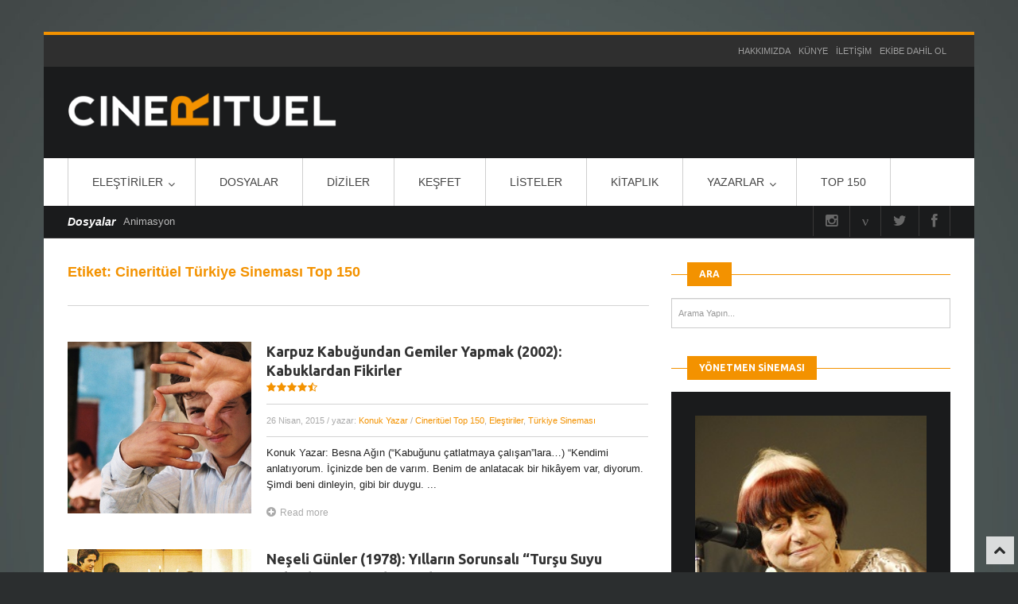

--- FILE ---
content_type: text/html; charset=UTF-8
request_url: https://www.cinerituel.com/etiket/cinerituel-turkiye-sinemasi-top-150/page/4/
body_size: 16722
content:
<!DOCTYPE html>
<!--[if IE 7]>
<html class="ie ie7" lang="tr">
<![endif]-->
<!--[if IE 8]>
<html class="ie ie8" lang="tr">
<![endif]-->
<!--[if !(IE 7) | !(IE 8)  ]><!-->
<html lang="tr">
<!--<![endif]-->

<head>

<title>Cineritüel Türkiye Sineması Top 150 arşivleri - Sayfa 4 / 7 - Cinerituel</title>
<meta http-equiv="Content-Type" content="text/html; charset=utf-8"/>

<meta name="viewport" content="width=device-width, initial-scale=1.0">

<link rel="profile" href="https://gmpg.org/xfn/11" />
<link rel="pingback" href="https://www.cinerituel.com/xmlrpc.php" />


<!-- Fav and touch icons -->
<link rel="shortcut icon" href="https://www.cinerituel.com/wp-content/uploads/2014/10/favicon.ico">
<link rel="apple-touch-icon-precomposed" sizes="144x144" href="https://www.cinerituel.com/wp-content/themes/wp-flagman/img/icons/apple-touch-icon-144-precomposed.png">
<link rel="apple-touch-icon-precomposed" sizes="114x114" href="https://www.cinerituel.com/wp-content/themes/wp-flagman/img/icons/apple-touch-icon-114-precomposed.png">
<link rel="apple-touch-icon-precomposed" sizes="72x72" href="https://www.cinerituel.com/wp-content/themes/wp-flagman/img/icons/apple-touch-icon-72-precomposed.png">
<link rel="apple-touch-icon-precomposed" href="https://www.cinerituel.com/wp-content/themes/wp-flagman/img/icons/apple-touch-icon-57-precomposed.png">
<!--[if IE 7]>
<link rel="stylesheet" href="https://www.cinerituel.com/wp-content/themes/wp-flagman/css/font-awesome-ie7.min.css">
<![endif]-->
<meta name='robots' content='index, follow, max-image-preview:large, max-snippet:-1, max-video-preview:-1' />
<link rel="dns-prefetch" href="https://static.hupso.com/share/js/counters.js"><link rel="preconnect" href="https://static.hupso.com/share/js/counters.js"><link rel="preload" href="https://static.hupso.com/share/js/counters.js"><meta property="og:image" content="https://www.cinerituel.com/wp-content/uploads/2015/04/Karpuz-Kabuğundan-Gemiler-Yapmak-Cinerituel-300x169.jpg"/>
	<!-- This site is optimized with the Yoast SEO plugin v22.0 - https://yoast.com/wordpress/plugins/seo/ -->
	<link rel="canonical" href="https://www.cinerituel.com/etiket/cinerituel-turkiye-sinemasi-top-150/page/4/" />
	<link rel="prev" href="https://www.cinerituel.com/etiket/cinerituel-turkiye-sinemasi-top-150/page/3/" />
	<link rel="next" href="https://www.cinerituel.com/etiket/cinerituel-turkiye-sinemasi-top-150/page/5/" />
	<meta property="og:locale" content="tr_TR" />
	<meta property="og:type" content="article" />
	<meta property="og:title" content="Cineritüel Türkiye Sineması Top 150 arşivleri - Sayfa 4 / 7 - Cinerituel" />
	<meta property="og:url" content="https://www.cinerituel.com/etiket/cinerituel-turkiye-sinemasi-top-150/" />
	<meta property="og:site_name" content="Cinerituel" />
	<script type="application/ld+json" class="yoast-schema-graph">{"@context":"https://schema.org","@graph":[{"@type":"CollectionPage","@id":"https://www.cinerituel.com/etiket/cinerituel-turkiye-sinemasi-top-150/","url":"https://www.cinerituel.com/etiket/cinerituel-turkiye-sinemasi-top-150/page/4/","name":"Cineritüel Türkiye Sineması Top 150 arşivleri - Sayfa 4 / 7 - Cinerituel","isPartOf":{"@id":"https://www.cinerituel.com/#website"},"primaryImageOfPage":{"@id":"https://www.cinerituel.com/etiket/cinerituel-turkiye-sinemasi-top-150/page/4/#primaryimage"},"image":{"@id":"https://www.cinerituel.com/etiket/cinerituel-turkiye-sinemasi-top-150/page/4/#primaryimage"},"thumbnailUrl":"https://www.cinerituel.com/wp-content/uploads/2015/04/Karpuz-Kabuğundan-Gemiler-Yapmak-Cinerituel.jpg","breadcrumb":{"@id":"https://www.cinerituel.com/etiket/cinerituel-turkiye-sinemasi-top-150/page/4/#breadcrumb"},"inLanguage":"tr"},{"@type":"ImageObject","inLanguage":"tr","@id":"https://www.cinerituel.com/etiket/cinerituel-turkiye-sinemasi-top-150/page/4/#primaryimage","url":"https://www.cinerituel.com/wp-content/uploads/2015/04/Karpuz-Kabuğundan-Gemiler-Yapmak-Cinerituel.jpg","contentUrl":"https://www.cinerituel.com/wp-content/uploads/2015/04/Karpuz-Kabuğundan-Gemiler-Yapmak-Cinerituel.jpg","width":1280,"height":720},{"@type":"BreadcrumbList","@id":"https://www.cinerituel.com/etiket/cinerituel-turkiye-sinemasi-top-150/page/4/#breadcrumb","itemListElement":[{"@type":"ListItem","position":1,"name":"Ana sayfa","item":"https://www.cinerituel.com/"},{"@type":"ListItem","position":2,"name":"Cineritüel Türkiye Sineması Top 150"}]},{"@type":"WebSite","@id":"https://www.cinerituel.com/#website","url":"https://www.cinerituel.com/","name":"Cinerituel","description":"","potentialAction":[{"@type":"SearchAction","target":{"@type":"EntryPoint","urlTemplate":"https://www.cinerituel.com/?s={search_term_string}"},"query-input":"required name=search_term_string"}],"inLanguage":"tr"}]}</script>
	<!-- / Yoast SEO plugin. -->


<link rel='dns-prefetch' href='//fonts.googleapis.com' />
<link rel="alternate" type="application/rss+xml" title="Cinerituel &raquo; akışı" href="https://www.cinerituel.com/feed/" />
<link rel="alternate" type="application/rss+xml" title="Cinerituel &raquo; yorum akışı" href="https://www.cinerituel.com/comments/feed/" />
<link rel="alternate" type="application/rss+xml" title="Cinerituel &raquo; Cineritüel Türkiye Sineması Top 150 etiket akışı" href="https://www.cinerituel.com/etiket/cinerituel-turkiye-sinemasi-top-150/feed/" />
<script type="text/javascript">
/* <![CDATA[ */
window._wpemojiSettings = {"baseUrl":"https:\/\/s.w.org\/images\/core\/emoji\/14.0.0\/72x72\/","ext":".png","svgUrl":"https:\/\/s.w.org\/images\/core\/emoji\/14.0.0\/svg\/","svgExt":".svg","source":{"concatemoji":"https:\/\/www.cinerituel.com\/wp-includes\/js\/wp-emoji-release.min.js?ver=6.4.7"}};
/*! This file is auto-generated */
!function(i,n){var o,s,e;function c(e){try{var t={supportTests:e,timestamp:(new Date).valueOf()};sessionStorage.setItem(o,JSON.stringify(t))}catch(e){}}function p(e,t,n){e.clearRect(0,0,e.canvas.width,e.canvas.height),e.fillText(t,0,0);var t=new Uint32Array(e.getImageData(0,0,e.canvas.width,e.canvas.height).data),r=(e.clearRect(0,0,e.canvas.width,e.canvas.height),e.fillText(n,0,0),new Uint32Array(e.getImageData(0,0,e.canvas.width,e.canvas.height).data));return t.every(function(e,t){return e===r[t]})}function u(e,t,n){switch(t){case"flag":return n(e,"\ud83c\udff3\ufe0f\u200d\u26a7\ufe0f","\ud83c\udff3\ufe0f\u200b\u26a7\ufe0f")?!1:!n(e,"\ud83c\uddfa\ud83c\uddf3","\ud83c\uddfa\u200b\ud83c\uddf3")&&!n(e,"\ud83c\udff4\udb40\udc67\udb40\udc62\udb40\udc65\udb40\udc6e\udb40\udc67\udb40\udc7f","\ud83c\udff4\u200b\udb40\udc67\u200b\udb40\udc62\u200b\udb40\udc65\u200b\udb40\udc6e\u200b\udb40\udc67\u200b\udb40\udc7f");case"emoji":return!n(e,"\ud83e\udef1\ud83c\udffb\u200d\ud83e\udef2\ud83c\udfff","\ud83e\udef1\ud83c\udffb\u200b\ud83e\udef2\ud83c\udfff")}return!1}function f(e,t,n){var r="undefined"!=typeof WorkerGlobalScope&&self instanceof WorkerGlobalScope?new OffscreenCanvas(300,150):i.createElement("canvas"),a=r.getContext("2d",{willReadFrequently:!0}),o=(a.textBaseline="top",a.font="600 32px Arial",{});return e.forEach(function(e){o[e]=t(a,e,n)}),o}function t(e){var t=i.createElement("script");t.src=e,t.defer=!0,i.head.appendChild(t)}"undefined"!=typeof Promise&&(o="wpEmojiSettingsSupports",s=["flag","emoji"],n.supports={everything:!0,everythingExceptFlag:!0},e=new Promise(function(e){i.addEventListener("DOMContentLoaded",e,{once:!0})}),new Promise(function(t){var n=function(){try{var e=JSON.parse(sessionStorage.getItem(o));if("object"==typeof e&&"number"==typeof e.timestamp&&(new Date).valueOf()<e.timestamp+604800&&"object"==typeof e.supportTests)return e.supportTests}catch(e){}return null}();if(!n){if("undefined"!=typeof Worker&&"undefined"!=typeof OffscreenCanvas&&"undefined"!=typeof URL&&URL.createObjectURL&&"undefined"!=typeof Blob)try{var e="postMessage("+f.toString()+"("+[JSON.stringify(s),u.toString(),p.toString()].join(",")+"));",r=new Blob([e],{type:"text/javascript"}),a=new Worker(URL.createObjectURL(r),{name:"wpTestEmojiSupports"});return void(a.onmessage=function(e){c(n=e.data),a.terminate(),t(n)})}catch(e){}c(n=f(s,u,p))}t(n)}).then(function(e){for(var t in e)n.supports[t]=e[t],n.supports.everything=n.supports.everything&&n.supports[t],"flag"!==t&&(n.supports.everythingExceptFlag=n.supports.everythingExceptFlag&&n.supports[t]);n.supports.everythingExceptFlag=n.supports.everythingExceptFlag&&!n.supports.flag,n.DOMReady=!1,n.readyCallback=function(){n.DOMReady=!0}}).then(function(){return e}).then(function(){var e;n.supports.everything||(n.readyCallback(),(e=n.source||{}).concatemoji?t(e.concatemoji):e.wpemoji&&e.twemoji&&(t(e.twemoji),t(e.wpemoji)))}))}((window,document),window._wpemojiSettings);
/* ]]> */
</script>

<style id='wp-emoji-styles-inline-css' type='text/css'>

	img.wp-smiley, img.emoji {
		display: inline !important;
		border: none !important;
		box-shadow: none !important;
		height: 1em !important;
		width: 1em !important;
		margin: 0 0.07em !important;
		vertical-align: -0.1em !important;
		background: none !important;
		padding: 0 !important;
	}
</style>
<link rel='stylesheet' id='wp-block-library-css' href='https://www.cinerituel.com/wp-includes/css/dist/block-library/style.min.css?ver=6.4.7' type='text/css' media='all' />
<style id='classic-theme-styles-inline-css' type='text/css'>
/*! This file is auto-generated */
.wp-block-button__link{color:#fff;background-color:#32373c;border-radius:9999px;box-shadow:none;text-decoration:none;padding:calc(.667em + 2px) calc(1.333em + 2px);font-size:1.125em}.wp-block-file__button{background:#32373c;color:#fff;text-decoration:none}
</style>
<style id='global-styles-inline-css' type='text/css'>
body{--wp--preset--color--black: #000000;--wp--preset--color--cyan-bluish-gray: #abb8c3;--wp--preset--color--white: #ffffff;--wp--preset--color--pale-pink: #f78da7;--wp--preset--color--vivid-red: #cf2e2e;--wp--preset--color--luminous-vivid-orange: #ff6900;--wp--preset--color--luminous-vivid-amber: #fcb900;--wp--preset--color--light-green-cyan: #7bdcb5;--wp--preset--color--vivid-green-cyan: #00d084;--wp--preset--color--pale-cyan-blue: #8ed1fc;--wp--preset--color--vivid-cyan-blue: #0693e3;--wp--preset--color--vivid-purple: #9b51e0;--wp--preset--gradient--vivid-cyan-blue-to-vivid-purple: linear-gradient(135deg,rgba(6,147,227,1) 0%,rgb(155,81,224) 100%);--wp--preset--gradient--light-green-cyan-to-vivid-green-cyan: linear-gradient(135deg,rgb(122,220,180) 0%,rgb(0,208,130) 100%);--wp--preset--gradient--luminous-vivid-amber-to-luminous-vivid-orange: linear-gradient(135deg,rgba(252,185,0,1) 0%,rgba(255,105,0,1) 100%);--wp--preset--gradient--luminous-vivid-orange-to-vivid-red: linear-gradient(135deg,rgba(255,105,0,1) 0%,rgb(207,46,46) 100%);--wp--preset--gradient--very-light-gray-to-cyan-bluish-gray: linear-gradient(135deg,rgb(238,238,238) 0%,rgb(169,184,195) 100%);--wp--preset--gradient--cool-to-warm-spectrum: linear-gradient(135deg,rgb(74,234,220) 0%,rgb(151,120,209) 20%,rgb(207,42,186) 40%,rgb(238,44,130) 60%,rgb(251,105,98) 80%,rgb(254,248,76) 100%);--wp--preset--gradient--blush-light-purple: linear-gradient(135deg,rgb(255,206,236) 0%,rgb(152,150,240) 100%);--wp--preset--gradient--blush-bordeaux: linear-gradient(135deg,rgb(254,205,165) 0%,rgb(254,45,45) 50%,rgb(107,0,62) 100%);--wp--preset--gradient--luminous-dusk: linear-gradient(135deg,rgb(255,203,112) 0%,rgb(199,81,192) 50%,rgb(65,88,208) 100%);--wp--preset--gradient--pale-ocean: linear-gradient(135deg,rgb(255,245,203) 0%,rgb(182,227,212) 50%,rgb(51,167,181) 100%);--wp--preset--gradient--electric-grass: linear-gradient(135deg,rgb(202,248,128) 0%,rgb(113,206,126) 100%);--wp--preset--gradient--midnight: linear-gradient(135deg,rgb(2,3,129) 0%,rgb(40,116,252) 100%);--wp--preset--font-size--small: 13px;--wp--preset--font-size--medium: 20px;--wp--preset--font-size--large: 36px;--wp--preset--font-size--x-large: 42px;--wp--preset--spacing--20: 0.44rem;--wp--preset--spacing--30: 0.67rem;--wp--preset--spacing--40: 1rem;--wp--preset--spacing--50: 1.5rem;--wp--preset--spacing--60: 2.25rem;--wp--preset--spacing--70: 3.38rem;--wp--preset--spacing--80: 5.06rem;--wp--preset--shadow--natural: 6px 6px 9px rgba(0, 0, 0, 0.2);--wp--preset--shadow--deep: 12px 12px 50px rgba(0, 0, 0, 0.4);--wp--preset--shadow--sharp: 6px 6px 0px rgba(0, 0, 0, 0.2);--wp--preset--shadow--outlined: 6px 6px 0px -3px rgba(255, 255, 255, 1), 6px 6px rgba(0, 0, 0, 1);--wp--preset--shadow--crisp: 6px 6px 0px rgba(0, 0, 0, 1);}:where(.is-layout-flex){gap: 0.5em;}:where(.is-layout-grid){gap: 0.5em;}body .is-layout-flow > .alignleft{float: left;margin-inline-start: 0;margin-inline-end: 2em;}body .is-layout-flow > .alignright{float: right;margin-inline-start: 2em;margin-inline-end: 0;}body .is-layout-flow > .aligncenter{margin-left: auto !important;margin-right: auto !important;}body .is-layout-constrained > .alignleft{float: left;margin-inline-start: 0;margin-inline-end: 2em;}body .is-layout-constrained > .alignright{float: right;margin-inline-start: 2em;margin-inline-end: 0;}body .is-layout-constrained > .aligncenter{margin-left: auto !important;margin-right: auto !important;}body .is-layout-constrained > :where(:not(.alignleft):not(.alignright):not(.alignfull)){max-width: var(--wp--style--global--content-size);margin-left: auto !important;margin-right: auto !important;}body .is-layout-constrained > .alignwide{max-width: var(--wp--style--global--wide-size);}body .is-layout-flex{display: flex;}body .is-layout-flex{flex-wrap: wrap;align-items: center;}body .is-layout-flex > *{margin: 0;}body .is-layout-grid{display: grid;}body .is-layout-grid > *{margin: 0;}:where(.wp-block-columns.is-layout-flex){gap: 2em;}:where(.wp-block-columns.is-layout-grid){gap: 2em;}:where(.wp-block-post-template.is-layout-flex){gap: 1.25em;}:where(.wp-block-post-template.is-layout-grid){gap: 1.25em;}.has-black-color{color: var(--wp--preset--color--black) !important;}.has-cyan-bluish-gray-color{color: var(--wp--preset--color--cyan-bluish-gray) !important;}.has-white-color{color: var(--wp--preset--color--white) !important;}.has-pale-pink-color{color: var(--wp--preset--color--pale-pink) !important;}.has-vivid-red-color{color: var(--wp--preset--color--vivid-red) !important;}.has-luminous-vivid-orange-color{color: var(--wp--preset--color--luminous-vivid-orange) !important;}.has-luminous-vivid-amber-color{color: var(--wp--preset--color--luminous-vivid-amber) !important;}.has-light-green-cyan-color{color: var(--wp--preset--color--light-green-cyan) !important;}.has-vivid-green-cyan-color{color: var(--wp--preset--color--vivid-green-cyan) !important;}.has-pale-cyan-blue-color{color: var(--wp--preset--color--pale-cyan-blue) !important;}.has-vivid-cyan-blue-color{color: var(--wp--preset--color--vivid-cyan-blue) !important;}.has-vivid-purple-color{color: var(--wp--preset--color--vivid-purple) !important;}.has-black-background-color{background-color: var(--wp--preset--color--black) !important;}.has-cyan-bluish-gray-background-color{background-color: var(--wp--preset--color--cyan-bluish-gray) !important;}.has-white-background-color{background-color: var(--wp--preset--color--white) !important;}.has-pale-pink-background-color{background-color: var(--wp--preset--color--pale-pink) !important;}.has-vivid-red-background-color{background-color: var(--wp--preset--color--vivid-red) !important;}.has-luminous-vivid-orange-background-color{background-color: var(--wp--preset--color--luminous-vivid-orange) !important;}.has-luminous-vivid-amber-background-color{background-color: var(--wp--preset--color--luminous-vivid-amber) !important;}.has-light-green-cyan-background-color{background-color: var(--wp--preset--color--light-green-cyan) !important;}.has-vivid-green-cyan-background-color{background-color: var(--wp--preset--color--vivid-green-cyan) !important;}.has-pale-cyan-blue-background-color{background-color: var(--wp--preset--color--pale-cyan-blue) !important;}.has-vivid-cyan-blue-background-color{background-color: var(--wp--preset--color--vivid-cyan-blue) !important;}.has-vivid-purple-background-color{background-color: var(--wp--preset--color--vivid-purple) !important;}.has-black-border-color{border-color: var(--wp--preset--color--black) !important;}.has-cyan-bluish-gray-border-color{border-color: var(--wp--preset--color--cyan-bluish-gray) !important;}.has-white-border-color{border-color: var(--wp--preset--color--white) !important;}.has-pale-pink-border-color{border-color: var(--wp--preset--color--pale-pink) !important;}.has-vivid-red-border-color{border-color: var(--wp--preset--color--vivid-red) !important;}.has-luminous-vivid-orange-border-color{border-color: var(--wp--preset--color--luminous-vivid-orange) !important;}.has-luminous-vivid-amber-border-color{border-color: var(--wp--preset--color--luminous-vivid-amber) !important;}.has-light-green-cyan-border-color{border-color: var(--wp--preset--color--light-green-cyan) !important;}.has-vivid-green-cyan-border-color{border-color: var(--wp--preset--color--vivid-green-cyan) !important;}.has-pale-cyan-blue-border-color{border-color: var(--wp--preset--color--pale-cyan-blue) !important;}.has-vivid-cyan-blue-border-color{border-color: var(--wp--preset--color--vivid-cyan-blue) !important;}.has-vivid-purple-border-color{border-color: var(--wp--preset--color--vivid-purple) !important;}.has-vivid-cyan-blue-to-vivid-purple-gradient-background{background: var(--wp--preset--gradient--vivid-cyan-blue-to-vivid-purple) !important;}.has-light-green-cyan-to-vivid-green-cyan-gradient-background{background: var(--wp--preset--gradient--light-green-cyan-to-vivid-green-cyan) !important;}.has-luminous-vivid-amber-to-luminous-vivid-orange-gradient-background{background: var(--wp--preset--gradient--luminous-vivid-amber-to-luminous-vivid-orange) !important;}.has-luminous-vivid-orange-to-vivid-red-gradient-background{background: var(--wp--preset--gradient--luminous-vivid-orange-to-vivid-red) !important;}.has-very-light-gray-to-cyan-bluish-gray-gradient-background{background: var(--wp--preset--gradient--very-light-gray-to-cyan-bluish-gray) !important;}.has-cool-to-warm-spectrum-gradient-background{background: var(--wp--preset--gradient--cool-to-warm-spectrum) !important;}.has-blush-light-purple-gradient-background{background: var(--wp--preset--gradient--blush-light-purple) !important;}.has-blush-bordeaux-gradient-background{background: var(--wp--preset--gradient--blush-bordeaux) !important;}.has-luminous-dusk-gradient-background{background: var(--wp--preset--gradient--luminous-dusk) !important;}.has-pale-ocean-gradient-background{background: var(--wp--preset--gradient--pale-ocean) !important;}.has-electric-grass-gradient-background{background: var(--wp--preset--gradient--electric-grass) !important;}.has-midnight-gradient-background{background: var(--wp--preset--gradient--midnight) !important;}.has-small-font-size{font-size: var(--wp--preset--font-size--small) !important;}.has-medium-font-size{font-size: var(--wp--preset--font-size--medium) !important;}.has-large-font-size{font-size: var(--wp--preset--font-size--large) !important;}.has-x-large-font-size{font-size: var(--wp--preset--font-size--x-large) !important;}
.wp-block-navigation a:where(:not(.wp-element-button)){color: inherit;}
:where(.wp-block-post-template.is-layout-flex){gap: 1.25em;}:where(.wp-block-post-template.is-layout-grid){gap: 1.25em;}
:where(.wp-block-columns.is-layout-flex){gap: 2em;}:where(.wp-block-columns.is-layout-grid){gap: 2em;}
.wp-block-pullquote{font-size: 1.5em;line-height: 1.6;}
</style>
<link rel='stylesheet' id='contact-form-7-css' href='https://www.cinerituel.com/wp-content/plugins/contact-form-7/includes/css/styles.css?ver=5.6.3' type='text/css' media='all' />
<link rel='stylesheet' id='hupso_css-css' href='https://www.cinerituel.com/wp-content/plugins/hupso-share-buttons-for-twitter-facebook-google/style.css?ver=6.4.7' type='text/css' media='all' />
<link rel='stylesheet' id='fontawesome-css' href='https://www.cinerituel.com/wp-content/plugins/olevmedia-shortcodes/assets/css/font-awesome.min.css?ver=6.4.7' type='text/css' media='all' />
<link rel='stylesheet' id='omsc-shortcodes-css' href='https://www.cinerituel.com/wp-content/plugins/olevmedia-shortcodes/assets/css/shortcodes.css?ver=6.4.7' type='text/css' media='all' />
<link rel='stylesheet' id='omsc-shortcodes-tablet-css' href='https://www.cinerituel.com/wp-content/plugins/olevmedia-shortcodes/assets/css/shortcodes-tablet.css?ver=6.4.7' type='text/css' media='screen and (min-width: 768px) and (max-width: 959px)' />
<link rel='stylesheet' id='omsc-shortcodes-mobile-css' href='https://www.cinerituel.com/wp-content/plugins/olevmedia-shortcodes/assets/css/shortcodes-mobile.css?ver=6.4.7' type='text/css' media='screen and (max-width: 767px)' />
<link rel='stylesheet' id='fsb-image-css' href='https://www.cinerituel.com/wp-content/plugins/simple-full-screen-background-image/includes/fullscreen-image.css?ver=6.4.7' type='text/css' media='all' />
<link rel='stylesheet' id='bootstrap-main-style-css' href='https://www.cinerituel.com/wp-content/themes/wp-flagman/css/bootstrap.css?ver=6.4.7' type='text/css' media='all' />
<link rel='stylesheet' id='font-awesome-style-css' href='https://www.cinerituel.com/wp-content/themes/wp-flagman/css/font-awesome.min.css?ver=6.4.7' type='text/css' media='all' />
<link rel='stylesheet' id='bootstrap-responsive-css' href='https://www.cinerituel.com/wp-content/themes/wp-flagman/css/bootstrap-responsive.css?ver=6.4.7' type='text/css' media='all' />
<link rel='stylesheet' id='ct-flexslider-css' href='https://www.cinerituel.com/wp-content/themes/wp-flagman/css/flexslider.css?ver=6.4.7' type='text/css' media='all' />
<link rel='stylesheet' id='ct-style-css' href='https://www.cinerituel.com/wp-content/themes/wp-flagman/style.css?ver=6.4.7' type='text/css' media='all' />
<link rel='stylesheet' id='ct-rwd-style-css' href='https://www.cinerituel.com/wp-content/themes/wp-flagman/css/rwd-styles.css?ver=6.4.7' type='text/css' media='all' />
<link rel='stylesheet' id='prettyphoto-style-css' href='https://www.cinerituel.com/wp-content/themes/wp-flagman/css/prettyphoto.css?ver=6.4.7' type='text/css' media='all' />
<link rel='stylesheet' id='options-css-style-css' href='https://www.cinerituel.com/wp-content/themes/wp-flagman/css/options.css?ver=6.4.7' type='text/css' media='all' />
<link rel='stylesheet' id='sab-font-css' href='https://fonts.googleapis.com/css?family=Montserrat:400,700,400italic,700italic&#038;subset=latin' type='text/css' media='all' />
<script type="text/javascript" src="https://www.cinerituel.com/wp-includes/js/jquery/jquery.min.js?ver=3.7.1" id="jquery-core-js"></script>
<script type="text/javascript" src="https://www.cinerituel.com/wp-includes/js/jquery/jquery-migrate.min.js?ver=3.4.1" id="jquery-migrate-js"></script>
<link rel="https://api.w.org/" href="https://www.cinerituel.com/wp-json/" /><link rel="alternate" type="application/json" href="https://www.cinerituel.com/wp-json/wp/v2/tags/478" /><link rel="EditURI" type="application/rsd+xml" title="RSD" href="https://www.cinerituel.com/xmlrpc.php?rsd" />
<meta name="generator" content="WordPress 6.4.7" />
<link rel="stylesheet" href="https://fonts.googleapis.com/css?family=Ubuntu:300,400,400italic,700,700italic" type="text/css" /><style type="text/css">h1,h2,h3,h4,h5,h6 { font-family: "Ubuntu", Arial, sans-serif}</style><!-- HTML5 shim, for IE6-8 support of HTML5 elements -->
<!--[if lt IE 9]>
<script src="https://html5shim.googlecode.com/svn/trunk/html5.js"></script>
<script src="https://www.cinerituel.com/wp-content/themes/wp-flagman/js/respond.min.js"></script>
<![endif]-->
<script>if(Function('/*@cc_on return 10===document.documentMode@*/')()){document.documentElement.className='ie10';}</script><!-- Custom Styles -->
<style type="text/css">
body { 
	background-color: #2B2E2F;
	background-image:  none;
	background-attachment: fixed;
	background-repeat: repeat;
	background-position: top left; 
}
</style>
<style type="text/css">.saboxplugin-wrap{-webkit-box-sizing:border-box;-moz-box-sizing:border-box;-ms-box-sizing:border-box;box-sizing:border-box;border:1px solid #eee;width:100%;clear:both;display:block;overflow:hidden;word-wrap:break-word;position:relative}.saboxplugin-wrap .saboxplugin-gravatar{float:left;padding:0 20px 20px 20px}.saboxplugin-wrap .saboxplugin-gravatar img{max-width:100px;height:auto;border-radius:0;}.saboxplugin-wrap .saboxplugin-authorname{font-size:18px;line-height:1;margin:20px 0 0 20px;display:block}.saboxplugin-wrap .saboxplugin-authorname a{text-decoration:none}.saboxplugin-wrap .saboxplugin-authorname a:focus{outline:0}.saboxplugin-wrap .saboxplugin-desc{display:block;margin:5px 20px}.saboxplugin-wrap .saboxplugin-desc a{text-decoration:underline}.saboxplugin-wrap .saboxplugin-desc p{margin:5px 0 12px}.saboxplugin-wrap .saboxplugin-web{margin:0 20px 15px;text-align:left}.saboxplugin-wrap .sab-web-position{text-align:right}.saboxplugin-wrap .saboxplugin-web a{color:#ccc;text-decoration:none}.saboxplugin-wrap .saboxplugin-socials{position:relative;display:block;background:#fcfcfc;padding:5px;border-top:1px solid #eee}.saboxplugin-wrap .saboxplugin-socials a svg{width:20px;height:20px}.saboxplugin-wrap .saboxplugin-socials a svg .st2{fill:#fff; transform-origin:center center;}.saboxplugin-wrap .saboxplugin-socials a svg .st1{fill:rgba(0,0,0,.3)}.saboxplugin-wrap .saboxplugin-socials a:hover{opacity:.8;-webkit-transition:opacity .4s;-moz-transition:opacity .4s;-o-transition:opacity .4s;transition:opacity .4s;box-shadow:none!important;-webkit-box-shadow:none!important}.saboxplugin-wrap .saboxplugin-socials .saboxplugin-icon-color{box-shadow:none;padding:0;border:0;-webkit-transition:opacity .4s;-moz-transition:opacity .4s;-o-transition:opacity .4s;transition:opacity .4s;display:inline-block;color:#fff;font-size:0;text-decoration:inherit;margin:5px;-webkit-border-radius:0;-moz-border-radius:0;-ms-border-radius:0;-o-border-radius:0;border-radius:0;overflow:hidden}.saboxplugin-wrap .saboxplugin-socials .saboxplugin-icon-grey{text-decoration:inherit;box-shadow:none;position:relative;display:-moz-inline-stack;display:inline-block;vertical-align:middle;zoom:1;margin:10px 5px;color:#444;fill:#444}.clearfix:after,.clearfix:before{content:' ';display:table;line-height:0;clear:both}.ie7 .clearfix{zoom:1}.saboxplugin-socials.sabox-colored .saboxplugin-icon-color .sab-twitch{border-color:#38245c}.saboxplugin-socials.sabox-colored .saboxplugin-icon-color .sab-addthis{border-color:#e91c00}.saboxplugin-socials.sabox-colored .saboxplugin-icon-color .sab-behance{border-color:#003eb0}.saboxplugin-socials.sabox-colored .saboxplugin-icon-color .sab-delicious{border-color:#06c}.saboxplugin-socials.sabox-colored .saboxplugin-icon-color .sab-deviantart{border-color:#036824}.saboxplugin-socials.sabox-colored .saboxplugin-icon-color .sab-digg{border-color:#00327c}.saboxplugin-socials.sabox-colored .saboxplugin-icon-color .sab-dribbble{border-color:#ba1655}.saboxplugin-socials.sabox-colored .saboxplugin-icon-color .sab-facebook{border-color:#1e2e4f}.saboxplugin-socials.sabox-colored .saboxplugin-icon-color .sab-flickr{border-color:#003576}.saboxplugin-socials.sabox-colored .saboxplugin-icon-color .sab-github{border-color:#264874}.saboxplugin-socials.sabox-colored .saboxplugin-icon-color .sab-google{border-color:#0b51c5}.saboxplugin-socials.sabox-colored .saboxplugin-icon-color .sab-googleplus{border-color:#96271a}.saboxplugin-socials.sabox-colored .saboxplugin-icon-color .sab-html5{border-color:#902e13}.saboxplugin-socials.sabox-colored .saboxplugin-icon-color .sab-instagram{border-color:#1630aa}.saboxplugin-socials.sabox-colored .saboxplugin-icon-color .sab-linkedin{border-color:#00344f}.saboxplugin-socials.sabox-colored .saboxplugin-icon-color .sab-pinterest{border-color:#5b040e}.saboxplugin-socials.sabox-colored .saboxplugin-icon-color .sab-reddit{border-color:#992900}.saboxplugin-socials.sabox-colored .saboxplugin-icon-color .sab-rss{border-color:#a43b0a}.saboxplugin-socials.sabox-colored .saboxplugin-icon-color .sab-sharethis{border-color:#5d8420}.saboxplugin-socials.sabox-colored .saboxplugin-icon-color .sab-skype{border-color:#00658a}.saboxplugin-socials.sabox-colored .saboxplugin-icon-color .sab-soundcloud{border-color:#995200}.saboxplugin-socials.sabox-colored .saboxplugin-icon-color .sab-spotify{border-color:#0f612c}.saboxplugin-socials.sabox-colored .saboxplugin-icon-color .sab-stackoverflow{border-color:#a95009}.saboxplugin-socials.sabox-colored .saboxplugin-icon-color .sab-steam{border-color:#006388}.saboxplugin-socials.sabox-colored .saboxplugin-icon-color .sab-user_email{border-color:#b84e05}.saboxplugin-socials.sabox-colored .saboxplugin-icon-color .sab-stumbleUpon{border-color:#9b280e}.saboxplugin-socials.sabox-colored .saboxplugin-icon-color .sab-tumblr{border-color:#10151b}.saboxplugin-socials.sabox-colored .saboxplugin-icon-color .sab-twitter{border-color:#0967a0}.saboxplugin-socials.sabox-colored .saboxplugin-icon-color .sab-vimeo{border-color:#0d7091}.saboxplugin-socials.sabox-colored .saboxplugin-icon-color .sab-windows{border-color:#003f71}.saboxplugin-socials.sabox-colored .saboxplugin-icon-color .sab-whatsapp{border-color:#003f71}.saboxplugin-socials.sabox-colored .saboxplugin-icon-color .sab-wordpress{border-color:#0f3647}.saboxplugin-socials.sabox-colored .saboxplugin-icon-color .sab-yahoo{border-color:#14002d}.saboxplugin-socials.sabox-colored .saboxplugin-icon-color .sab-youtube{border-color:#900}.saboxplugin-socials.sabox-colored .saboxplugin-icon-color .sab-xing{border-color:#000202}.saboxplugin-socials.sabox-colored .saboxplugin-icon-color .sab-mixcloud{border-color:#2475a0}.saboxplugin-socials.sabox-colored .saboxplugin-icon-color .sab-vk{border-color:#243549}.saboxplugin-socials.sabox-colored .saboxplugin-icon-color .sab-medium{border-color:#00452c}.saboxplugin-socials.sabox-colored .saboxplugin-icon-color .sab-quora{border-color:#420e00}.saboxplugin-socials.sabox-colored .saboxplugin-icon-color .sab-meetup{border-color:#9b181c}.saboxplugin-socials.sabox-colored .saboxplugin-icon-color .sab-goodreads{border-color:#000}.saboxplugin-socials.sabox-colored .saboxplugin-icon-color .sab-snapchat{border-color:#999700}.saboxplugin-socials.sabox-colored .saboxplugin-icon-color .sab-500px{border-color:#00557f}.saboxplugin-socials.sabox-colored .saboxplugin-icon-color .sab-mastodont{border-color:#185886}.sabox-plus-item{margin-bottom:20px}@media screen and (max-width:480px){.saboxplugin-wrap{text-align:center}.saboxplugin-wrap .saboxplugin-gravatar{float:none;padding:20px 0;text-align:center;margin:0 auto;display:block}.saboxplugin-wrap .saboxplugin-gravatar img{float:none;display:inline-block;display:-moz-inline-stack;vertical-align:middle;zoom:1}.saboxplugin-wrap .saboxplugin-desc{margin:0 10px 20px;text-align:center}.saboxplugin-wrap .saboxplugin-authorname{text-align:center;margin:10px 0 20px}}body .saboxplugin-authorname a,body .saboxplugin-authorname a:hover{box-shadow:none;-webkit-box-shadow:none}a.sab-profile-edit{font-size:16px!important;line-height:1!important}.sab-edit-settings a,a.sab-profile-edit{color:#0073aa!important;box-shadow:none!important;-webkit-box-shadow:none!important}.sab-edit-settings{margin-right:15px;position:absolute;right:0;z-index:2;bottom:10px;line-height:20px}.sab-edit-settings i{margin-left:5px}.saboxplugin-socials{line-height:1!important}.rtl .saboxplugin-wrap .saboxplugin-gravatar{float:right}.rtl .saboxplugin-wrap .saboxplugin-authorname{display:flex;align-items:center}.rtl .saboxplugin-wrap .saboxplugin-authorname .sab-profile-edit{margin-right:10px}.rtl .sab-edit-settings{right:auto;left:0}img.sab-custom-avatar{max-width:75px;}.saboxplugin-wrap .saboxplugin-gravatar img {-webkit-border-radius:50%;-moz-border-radius:50%;-ms-border-radius:50%;-o-border-radius:50%;border-radius:50%;}.saboxplugin-wrap .saboxplugin-gravatar img {-webkit-border-radius:50%;-moz-border-radius:50%;-ms-border-radius:50%;-o-border-radius:50%;border-radius:50%;}.saboxplugin-wrap .saboxplugin-socials .saboxplugin-icon-color {-webkit-border-radius:50%;-moz-border-radius:50%;-ms-border-radius:50%;-o-border-radius:50%;border-radius:50%;}.saboxplugin-wrap .saboxplugin-socials .saboxplugin-icon-color .st1 {display: none;}.saboxplugin-wrap .saboxplugin-socials{background-color:#2fccff;}.saboxplugin-wrap .saboxplugin-authorname a,.saboxplugin-wrap .saboxplugin-authorname span {color:#0c0c0c;}.saboxplugin-wrap .saboxplugin-authorname {font-family:"Montserrat";}.saboxplugin-wrap .saboxplugin-desc {font-family:none;}.saboxplugin-wrap {margin-top:0px; margin-bottom:0px; padding: 0px 0px }.saboxplugin-wrap .saboxplugin-authorname {font-size:16px; line-height:23px;}.saboxplugin-wrap .saboxplugin-desc p, .saboxplugin-wrap .saboxplugin-desc {font-size:13px !important; line-height:20px !important;}.saboxplugin-wrap .saboxplugin-web {font-size:14px;}.saboxplugin-wrap .saboxplugin-socials a svg {width:36px;height:36px;}</style><link rel="icon" href="https://www.cinerituel.com/wp-content/uploads/2020/10/cropped-web-icon-32x32.jpg" sizes="32x32" />
<link rel="icon" href="https://www.cinerituel.com/wp-content/uploads/2020/10/cropped-web-icon-192x192.jpg" sizes="192x192" />
<link rel="apple-touch-icon" href="https://www.cinerituel.com/wp-content/uploads/2020/10/cropped-web-icon-180x180.jpg" />
<meta name="msapplication-TileImage" content="https://www.cinerituel.com/wp-content/uploads/2020/10/cropped-web-icon-270x270.jpg" />
<script type='text/javascript' src='https://www.cinerituel.com/wp-content/themes/wp-flagman/js/jquery.flexslider-min.js'></script>
<meta name="google-site-verification" content="RigH3feKUGg135pexwVEzCHMiqpvq4clcitGgt6GMJk" />
</head>

<body data-rsssl=1 class="archive paged tag tag-cinerituel-turkiye-sinemasi-top-150 tag-478 paged-4 tag-paged-4 body-class">



<!-- START WRAPPER -->
<div id="entry-wrapper" class="container">

		<div class="entry-top">
		<div class="row-fluid">
			<div class="span3">
						</div> <!-- /span3 -->

			<div class="span9">
				<div class="menu-tepe-menu-container"><ul id="menu-tepe-menu" class="sf-menu top-menu"><li id="menu-item-2122" class="menu-item menu-item-type-post_type menu-item-object-page menu-item-2122"><a href="https://www.cinerituel.com/hakkimizda/">Hakkımızda</a></li>
<li id="menu-item-2123" class="menu-item menu-item-type-post_type menu-item-object-page menu-item-2123"><a href="https://www.cinerituel.com/kunye/">Künye</a></li>
<li id="menu-item-2125" class="menu-item menu-item-type-post_type menu-item-object-page menu-item-2125"><a href="https://www.cinerituel.com/iletisim/">İletişim</a></li>
<li id="menu-item-6316" class="menu-item menu-item-type-post_type menu-item-object-page menu-item-6316"><a href="https://www.cinerituel.com/ekibe-sen-de-dahil-ol/">Ekibe Dahil Ol</a></li>
</ul></div>			</div> <!-- /span9 -->
		</div>
	</div> <!-- /entry-top -->
	

	<!-- START HEADER -->
	<header id="header">
		<div class="row-fluid">
			<div class="span4">
				<div id="logo">
	  			  	  			 									<a href="https://www.cinerituel.com"><img src="https://www.cinerituel.com/wp-content/uploads/2014/10/logo-yeni.png" alt="Cinerituel" /></a>
											
									</div>

			</div> <!-- /span4 -->

			<div class="span8">
				<div class="entry-banner">
									</div> <!-- /entry-banner -->
			</div> <!-- /span8 -->
		</div><!-- .row-fluid -->


		<!-- START MAIN MENU -->
		<div class="navigation" role="navigation">
			<div id="menu" class="clearfix">
				<div class="menu-ana-menu-container"><ul id="menu-ana-menu" class="sf-menu"><li id="menu-item-55" class="menu-item menu-item-type-taxonomy menu-item-object-category menu-item-has-children menu-item-55"><a href="https://www.cinerituel.com/kategori/elestiriler/">Eleştiriler</a>
<ul class="sub-menu">
	<li id="menu-item-9744" class="menu-item menu-item-type-taxonomy menu-item-object-category menu-item-9744"><a href="https://www.cinerituel.com/kategori/elestiriler/">Film Eleştirileri</a></li>
	<li id="menu-item-6085" class="menu-item menu-item-type-taxonomy menu-item-object-category menu-item-6085"><a href="https://www.cinerituel.com/kategori/sinema-yazilari/">Sinema Yazıları</a></li>
</ul>
</li>
<li id="menu-item-5669" class="menu-item menu-item-type-custom menu-item-object-custom menu-item-5669"><a href="https://www.cinerituel.com/dosyalar">Dosyalar</a></li>
<li id="menu-item-5508" class="menu-item menu-item-type-taxonomy menu-item-object-category menu-item-5508"><a href="https://www.cinerituel.com/kategori/diziler/">Diziler</a></li>
<li id="menu-item-4183" class="menu-item menu-item-type-custom menu-item-object-custom menu-item-4183"><a href="https://www.cinerituel.com/kesfet">Keşfet</a></li>
<li id="menu-item-9743" class="menu-item menu-item-type-taxonomy menu-item-object-category menu-item-9743"><a href="https://www.cinerituel.com/kategori/listeler/">Listeler</a></li>
<li id="menu-item-9742" class="menu-item menu-item-type-taxonomy menu-item-object-category menu-item-9742"><a href="https://www.cinerituel.com/kategori/kitaplik/">Kitaplık</a></li>
<li id="menu-item-109" class="menu-item menu-item-type-custom menu-item-object-custom menu-item-has-children menu-item-109"><a href="#">Yazarlar</a>
<ul class="sub-menu">
	<li id="menu-item-12575" class="menu-item menu-item-type-custom menu-item-object-custom menu-item-12575"><a href="https://www.cinerituel.com/yazar/alpaslan-pasaoglu">Alpaslan Paşaoğlu</a></li>
	<li id="menu-item-6560" class="menu-item menu-item-type-custom menu-item-object-custom menu-item-6560"><a href="https://www.cinerituel.com/yazar/berna-stera-degirmen">Berna Stera Değirmen</a></li>
	<li id="menu-item-58" class="menu-item menu-item-type-custom menu-item-object-custom menu-item-58"><a href="https://www.cinerituel.com/yazar/demet-ozturk">Demet Öztürk</a></li>
	<li id="menu-item-9246" class="menu-item menu-item-type-custom menu-item-object-custom menu-item-9246"><a href="https://www.cinerituel.com/yazar/dilan-salkaya">Dilan Salkaya</a></li>
	<li id="menu-item-983" class="menu-item menu-item-type-custom menu-item-object-custom menu-item-983"><a href="https://www.cinerituel.com/yazar/erol-demiray">Erol Demiray</a></li>
	<li id="menu-item-11353" class="menu-item menu-item-type-custom menu-item-object-custom menu-item-11353"><a href="https://www.cinerituel.com/yazar/evrim-nacar">Evrim Nacar</a></li>
	<li id="menu-item-5725" class="menu-item menu-item-type-custom menu-item-object-custom menu-item-5725"><a href="https://www.cinerituel.com/yazar/fatih-degirmen">Fatih Değirmen</a></li>
	<li id="menu-item-5724" class="menu-item menu-item-type-custom menu-item-object-custom menu-item-5724"><a href="https://www.cinerituel.com/yazar/firat-cakkalkurt">Fırat Çakkalkurt</a></li>
	<li id="menu-item-492" class="menu-item menu-item-type-custom menu-item-object-custom menu-item-492"><a href="https://www.cinerituel.com/yazar/gokhan-gok">Gökhan Gök</a></li>
	<li id="menu-item-9072" class="menu-item menu-item-type-custom menu-item-object-custom menu-item-9072"><a href="https://www.cinerituel.com/yazar/haktan-kalir">Haktan Kalır</a></li>
	<li id="menu-item-9064" class="menu-item menu-item-type-custom menu-item-object-custom menu-item-9064"><a href="https://www.cinerituel.com/yazar/ilayda-biyikli">İlayda Bıyıklı</a></li>
	<li id="menu-item-2989" class="menu-item menu-item-type-custom menu-item-object-custom menu-item-2989"><a href="https://www.cinerituel.com/yazar/kursat-saygili">Kürşat Saygılı</a></li>
	<li id="menu-item-48" class="menu-item menu-item-type-custom menu-item-object-custom menu-item-48"><a href="https://www.cinerituel.com/yazar/teksin-begec">Teksin Begeç</a></li>
	<li id="menu-item-4869" class="menu-item menu-item-type-custom menu-item-object-custom menu-item-4869"><a href="https://www.cinerituel.com/yazar/konuk-yazar">Konuk Yazar</a></li>
</ul>
</li>
<li id="menu-item-1768" class="menu-item menu-item-type-post_type menu-item-object-page menu-item-1768"><a href="https://www.cinerituel.com/cinerituel-turkiye-sinemasi-top-150/">Top 150</a></li>
</ul></div>			</div> <!-- .menu -->
		</div>  <!-- .navigation -->
	</header> <!-- #header -->
	<!-- END HEADER -->

	<!-- START HEADLINE SECTION -->
	<div class="entry-headline">

			<div class="row-fluid">
				<div class="span8 min-height">
					<div class="ticker-block clearfix">
					
										<script type="text/javascript">
						//<![CDATA[
					jQuery.noConflict()(function($){
						"use strict";
						$(document).ready(function() {
							$('#js-news').ticker({
								ajaxFeed:false,
								feedUrl:false,
								feedType:'xml',
								htmlFeed:true,
								debugMode:false,
								controls:false,
								titleText:'Dosyalar',
								displayType:'fade',
								direction:'ltr',
								pauseOnItems: 2000,
								fadeInSpeed:600,
								fadeOutSpeed:300
							});
						});
					});
						//]]>
					</script>

					<ul id="js-news" class="js-hidden">
					  
		<li class="news-item"><a href="https://www.cinerituel.com/kategori/dosyalar/alfred-hitchcock/">Alfred Hitchcock</a></li>

					  
		<li class="news-item"><a href="https://www.cinerituel.com/kategori/dosyalar/animasyon/">Animasyon</a></li>

					  
		<li class="news-item"><a href="https://www.cinerituel.com/kategori/dosyalar/cannes-ozel-dosya/">Cannes Özel Dosya</a></li>

					  
		<li class="news-item"><a href="https://www.cinerituel.com/kategori/dosyalar/dervis-zaim/">Derviş Zaim</a></li>

					  
		<li class="news-item"><a href="https://www.cinerituel.com/kategori/dosyalar/hayao-miyazaki/">Hayao Miyazaki</a></li>

					  
		<li class="news-item"><a href="https://www.cinerituel.com/kategori/dosyalar/ingmar-bergman/">Ingmar Bergman</a></li>

					  
		<li class="news-item"><a href="https://www.cinerituel.com/kategori/dosyalar/italyan-yeni-gercekciligi/">İtalyan Yeni Gerçekçiliği</a></li>

					  
		<li class="news-item"><a href="https://www.cinerituel.com/kategori/dosyalar/jacques-tati/">Jacques Tati</a></li>

					  
		<li class="news-item"><a href="https://www.cinerituel.com/kategori/dosyalar/nuri-bilge-ceylan/">Nuri Bilge Ceylan</a></li>

					  
		<li class="news-item"><a href="https://www.cinerituel.com/kategori/dosyalar/pelikulde-turkiye/">Pelikülde Türkiye</a></li>

					  
		<li class="news-item"><a href="https://www.cinerituel.com/kategori/dosyalar/reha-erdem/">Reha Erdem</a></li>

					  
		<li class="news-item"><a href="https://www.cinerituel.com/kategori/dosyalar/savas-temali-filmler/">Savaş Temalı Filmler</a></li>

					  
		<li class="news-item"><a href="https://www.cinerituel.com/kategori/dosyalar/sinema-ve-cinsellik/">Sinema ve Cinsellik</a></li>

					  
		<li class="news-item"><a href="https://www.cinerituel.com/kategori/dosyalar/sinemada-kadinin-temsil-sistemi/">Sinemada Kadının Temsil Sistemi</a></li>

					  
		<li class="news-item"><a href="https://www.cinerituel.com/kategori/dosyalar/sinemanin-bagimsiz-sanat-ve-festival-hali/">Sinemanın Bağımsız, Sanat ve Festival Hali</a></li>

					  
		<li class="news-item"><a href="https://www.cinerituel.com/kategori/dosyalar/western/">Western</a></li>

					  					</ul> <!-- js-news -->

										</div> <!-- /ticker-block -->
				</div> <!-- /span8 -->

				
									<div class="span4 min-height">
						<ul class="social-icons">
															<li><a target="_blank" href="https://www.facebook.com/cinerituell" data-toggle="tooltip" data-placement="top" title="Facebook"><i class="icon-facebook"></i></a></li>
																						<li><a target="_blank" href="https://www.twitter.com/cinerituel" data-toggle="tooltip" data-placement="top" title="Twitter"><i class="icon-twitter"></i></a></li>
																																																									<li><a target="_blank" href="https://vimeo.com/user36332601" data-toggle="tooltip" data-placement="top" title="Vimeo"><i class="icon-vimeo"></i></a></li>
																																											<li><a target="_blank" href="https://instagram.com/cinerituel/" data-toggle="tooltip" data-placement="top" title="Instagram"><i class="icon-instagram"></i></a></li>
							
						</ul>
					</div> <!-- /span4 -->
				
			</div> <!-- /row-fluid -->

	</div> <!-- /entry-headline -->



 



  <!-- START CONTENT ENTRY -->
  <div id="content">  	

    <div class="magazine-content">
      <div class="row-fluid">
        <div class="span8 ">          
         

<div class="row-fluid">
	<div class="span12">
		<div class="pages-title">
			    	

							
											<h1 class="entry-title">Etiket: <span>Cineritüel Türkiye Sineması Top 150</span></h1>
								
					

			
					

							
		</div> <!-- pages-title -->

			
			<div class="divider-1px"></div>
			 	
				<div class="margin-45b"></div>
				
			
<!-- START Blog -->
<div id="entry-blog">			
				

					
					<article id="post-4437" class="entry-post post-4437 post type-post status-publish format-standard has-post-thumbnail hentry category-cinerituel-top-150 category-elestiriler category-turkiye-sinemasi tag-2000s tag-ahmet-ulucay tag-anadolu tag-bakis-acisi tag-besna-agin tag-cinerituel-turkiye-sinemasi-top-150 tag-elestiri tag-fikir tag-karpuz-kabugundan-filmler-yapmak tag-turkiye-sinemasi" itemscope itemtype="http://data-vocabulary.org/Review">
			

		

		<div class="row-fluid">

						
			<div class="span4">
				

			<div class="entry-thumb media-thumb">
	 		  
	       		<a href="https://www.cinerituel.com/karpuz-kabugundan-gemiler-yapmak-2002-kabuklardan-fikirler/"><img src="https://www.cinerituel.com/wp-content/uploads/2015/04/Karpuz-Kabuğundan-Gemiler-Yapmak-Cinerituel-770x720.jpg" alt="Karpuz Kabuğundan Gemiler Yapmak (2002): Kabuklardan Fikirler" /></a>
	       				</div><!-- .entry-thumb -->
		
			</div> <!-- /span4 -->
			
		
		
			<div class="span8">
		
				<h2 class="entry-title"><a href="https://www.cinerituel.com/karpuz-kabugundan-gemiler-yapmak-2002-kabuklardan-fikirler/" title="Permalink to Karpuz Kabuğundan Gemiler Yapmak (2002): Kabuklardan Fikirler">Karpuz Kabuğundan Gemiler Yapmak (2002): Kabuklardan Fikirler</a></h2>

				<span class="meta-stars four_half" title="Review Score: 4.5" style="color:#f39200"><i class="icon-star"></i><i class="icon-star"></i><i class="icon-star"></i><i class="icon-star"></i><i class="icon-star-half-empty"></i></span>				
		  		<div class="clear"></div>
		  		<div class="divider-1px"></div>

				<div class="entry-meta clearfix">
					<div class="left-meta">
						<span class="updated">26 Nisan, 2015			<meta itemprop="datePublished" content="26 Nisan, 2015">
			</span> / yazar: <a href="https://www.cinerituel.com/yazar/konuk-yazar/" title="Konuk Yazar tarafından yazılan yazılar" rel="author">Konuk Yazar</a> / <a href="https://www.cinerituel.com/kategori/cinerituel-top-150/" >Cineritüel Top 150</a>, <a href="https://www.cinerituel.com/kategori/elestiriler/" >Eleştiriler</a>, <a href="https://www.cinerituel.com/kategori/turkiye-sinemasi/" >Türkiye Sineması</a>					</div> <!-- /left-meta -->

						
				</div><!-- entry-meta -->

	  			<div class="divider-1px"></div>
	 
									<div class="entry-content" itemprop="articleBody">
						<p>Konuk Yazar: Besna Ağın (“Kabuğunu çatlatmaya çalışan”lara&#8230;) “Kendimi anlatıyorum. İçinizde ben de varım. Benim de anlatacak bir hikâyem var, diyorum. Şimdi beni dinleyin, gibi bir duygu. ...</p>					</div> <!-- /entry-content -->
			
				    
					<div class="clear"></div>
					<a href="https://www.cinerituel.com/karpuz-kabugundan-gemiler-yapmak-2002-kabuklardan-fikirler/" class="read-more"><i class="icon-plus-sign"></i>Read more</a>
					

			</div> <!-- /span8 or /span12 -->
		</div> <!-- /row-fluid -->

		
		


			 
	</article> <!-- /post ID -->


	

					
					<article id="post-3611" class="entry-post post-3611 post type-post status-publish format-standard has-post-thumbnail hentry category-cinerituel-top-150 category-elestiriler category-turkiye-sinemasi tag-1970s tag-adile-nasit tag-aile-kurumu tag-cinerituel-turkiye-sinemasi-top-150 tag-demet-ozturk tag-elestiri tag-gulduru-filmleri tag-komedi-filmleri tag-munir-ozkul tag-neseli-gunler tag-orhan-aksoy tag-sener-sen tag-turkiye-sinemasi tag-yesilcam tag-yesilcam-filmleri" itemscope itemtype="http://data-vocabulary.org/Review">
			

		

		<div class="row-fluid">

						
			<div class="span4">
				

			<div class="entry-thumb media-thumb">
	 		  
	       		<a href="https://www.cinerituel.com/neseli-gunler-1978-yillarin-sorunsali-tursu-suyu-sirkeyle-mi-limonla-mi-olur/"><img src="https://www.cinerituel.com/wp-content/uploads/2015/01/Neşeli-Günler-Cinerituel-770x720.jpg" alt="Neşeli Günler (1978): Yılların Sorunsalı &#8220;Turşu Suyu Sirkeyle mi Limonla mı Olur?&#8221;" /></a>
	       				</div><!-- .entry-thumb -->
		
			</div> <!-- /span4 -->
			
		
		
			<div class="span8">
		
				<h2 class="entry-title"><a href="https://www.cinerituel.com/neseli-gunler-1978-yillarin-sorunsali-tursu-suyu-sirkeyle-mi-limonla-mi-olur/" title="Permalink to Neşeli Günler (1978): Yılların Sorunsalı &#8220;Turşu Suyu Sirkeyle mi Limonla mı Olur?&#8221;">Neşeli Günler (1978): Yılların Sorunsalı &#8220;Turşu Suyu Sirkeyle mi Limonla mı Olur?&#8221;</a></h2>

				<span class="meta-stars three_half" title="Review Score: 3.5" style="color:#f39200"><i class="icon-star"></i><i class="icon-star"></i><i class="icon-star"></i><i class="icon-star-half-empty"></i><i class="icon-star-empty"></i></span>				
		  		<div class="clear"></div>
		  		<div class="divider-1px"></div>

				<div class="entry-meta clearfix">
					<div class="left-meta">
						<span class="updated">18 Ocak, 2015			<meta itemprop="datePublished" content="18 Ocak, 2015">
			</span> / yazar: <a href="https://www.cinerituel.com/yazar/demet-ozturk/" title="Demet Öztürk tarafından yazılan yazılar" rel="author">Demet Öztürk</a> / <a href="https://www.cinerituel.com/kategori/cinerituel-top-150/" >Cineritüel Top 150</a>, <a href="https://www.cinerituel.com/kategori/elestiriler/" >Eleştiriler</a>, <a href="https://www.cinerituel.com/kategori/turkiye-sinemasi/" >Türkiye Sineması</a>					</div> <!-- /left-meta -->

						
				</div><!-- entry-meta -->

	  			<div class="divider-1px"></div>
	 
									<div class="entry-content" itemprop="articleBody">
						<p>1970’li yıllardaki Türk Sineması’nın yapısal gelişiminde dışsal faktörlerin rolü kadar içsel faktörlerde önemli bir yer tutmuştur. Türkiye’de 1970 muhtırası ile 1980 darbesi arasında geçen ...</p>					</div> <!-- /entry-content -->
			
				    
					<div class="clear"></div>
					<a href="https://www.cinerituel.com/neseli-gunler-1978-yillarin-sorunsali-tursu-suyu-sirkeyle-mi-limonla-mi-olur/" class="read-more"><i class="icon-plus-sign"></i>Read more</a>
					

			</div> <!-- /span8 or /span12 -->
		</div> <!-- /row-fluid -->

		
		


			 
	</article> <!-- /post ID -->


	

					
					<article id="post-3631" class="entry-post post-3631 post type-post status-publish format-standard has-post-thumbnail hentry category-cinerituel-top-150 category-kesfet category-turkiye-sinemasi tag-1960s tag-ah-guzel-istanbul tag-atif-yilmaz tag-ayla-algan tag-aysa-sasa tag-cinerituel-turkiye-sinemasi-top-150 tag-demet-ozturk tag-dogu-bati-ikilemi tag-elestiri tag-geleneksel-modern-catismasi tag-medeniyet tag-sadri-alisik tag-safa-onal tag-turkiye-sinemasi tag-yesilcam tag-yesilcam-filmleri" itemscope itemtype="http://schema.org/BlogPosting">
			

		

		<div class="row-fluid">

						
			<div class="span4">
				

			<div class="entry-thumb media-thumb">
	 		  
	       		<a href="https://www.cinerituel.com/ah-guzel-istanbul-1966-atif-yilmaz/"><img src="https://www.cinerituel.com/wp-content/uploads/2015/01/Ah-Güzel-İstanbul-Cinerituel-770x770.jpg" alt="Ah Güzel İstanbul (1966) – Atıf Yılmaz" /></a>
	       				</div><!-- .entry-thumb -->
		
			</div> <!-- /span4 -->
			
		
		
			<div class="span8">
		
				<h2 class="entry-title"><a href="https://www.cinerituel.com/ah-guzel-istanbul-1966-atif-yilmaz/" title="Permalink to Ah Güzel İstanbul (1966) – Atıf Yılmaz">Ah Güzel İstanbul (1966) – Atıf Yılmaz</a></h2>

				<span class="meta-stars zero" title="Review Score: " style="color:#dd0c37"></span>				
		  		<div class="clear"></div>
		  		<div class="divider-1px"></div>

				<div class="entry-meta clearfix">
					<div class="left-meta">
						<span class="updated">12 Ocak, 2015			<meta itemprop="datePublished" content="12 Ocak, 2015">
			</span> / yazar: <a href="https://www.cinerituel.com/yazar/demet-ozturk/" title="Demet Öztürk tarafından yazılan yazılar" rel="author">Demet Öztürk</a> / <a href="https://www.cinerituel.com/kategori/cinerituel-top-150/" >Cineritüel Top 150</a>, <a href="https://www.cinerituel.com/kategori/kesfet/" >Keşfet</a>, <a href="https://www.cinerituel.com/kategori/turkiye-sinemasi/" >Türkiye Sineması</a>					</div> <!-- /left-meta -->

						
				</div><!-- entry-meta -->

	  			<div class="divider-1px"></div>
	 
									<div class="entry-content" itemprop="articleBody">
						<p>60’lar dönemi incelendiğinde evden kaçan kızların ”artist” olma sevdası, şehrin taşı toprağının altın sanılması, kolay yoldan para kazanma ve bir an önce sınıf atlama hırsı filmlerde ...</p>					</div> <!-- /entry-content -->
			
				    
					<div class="clear"></div>
					<a href="https://www.cinerituel.com/ah-guzel-istanbul-1966-atif-yilmaz/" class="read-more"><i class="icon-plus-sign"></i>Read more</a>
					

			</div> <!-- /span8 or /span12 -->
		</div> <!-- /row-fluid -->

		
		


			 
	</article> <!-- /post ID -->


	

					
					<article id="post-3333" class="entry-post post-3333 post type-post status-publish format-standard has-post-thumbnail hentry category-cinerituel-top-150 category-elestiriler category-pelikulde-turkiye category-turkiye-sinemasi tag-1960s tag-cinerituel-turkiye-sinemasi-top-150 tag-elestiri tag-gecmis-zaman-kipinde-modernizm tag-kent-kirsal-catismasi tag-kimlik tag-kimlik-deformasyonu tag-kult-filmler tag-lutfi-o-akad tag-modernizm tag-pelikulde-turkiye tag-sosyal-kultur tag-teksin-begec tag-turkiye-sinemasi tag-vesikali-yarim tag-zaman-kavrami" itemscope itemtype="http://data-vocabulary.org/Review">
			

		

		<div class="row-fluid">

						
			<div class="span4">
				

			<div class="entry-thumb media-thumb">
	 		  
	       		<a href="https://www.cinerituel.com/vesikali-yarim-1968-gecmis-zaman-kipinde-modernizm/"><img src="https://www.cinerituel.com/wp-content/uploads/2014/12/Vesikalı-Yarim-Cinerituel-770x700.jpg" alt="Vesikalı Yarim (1968): &#8220;Geçmiş Zaman Kipinde Modernizm&#8221;" /></a>
	       				</div><!-- .entry-thumb -->
		
			</div> <!-- /span4 -->
			
		
		
			<div class="span8">
		
				<h2 class="entry-title"><a href="https://www.cinerituel.com/vesikali-yarim-1968-gecmis-zaman-kipinde-modernizm/" title="Permalink to Vesikalı Yarim (1968): &#8220;Geçmiş Zaman Kipinde Modernizm&#8221;">Vesikalı Yarim (1968): &#8220;Geçmiş Zaman Kipinde Modernizm&#8221;</a></h2>

				<span class="meta-stars four" title="Review Score: 4" style="color:#f39200"><i class="icon-star"></i><i class="icon-star"></i><i class="icon-star"></i><i class="icon-star"></i><i class="icon-star-empty"></i></span>				
		  		<div class="clear"></div>
		  		<div class="divider-1px"></div>

				<div class="entry-meta clearfix">
					<div class="left-meta">
						<span class="updated">10 Aralık, 2014			<meta itemprop="datePublished" content="10 Aralık, 2014">
			</span> / yazar: <a href="https://www.cinerituel.com/yazar/teksin-begec/" title="Teksin Begeç tarafından yazılan yazılar" rel="author">Teksin Begeç</a> / <a href="https://www.cinerituel.com/kategori/cinerituel-top-150/" >Cineritüel Top 150</a>, <a href="https://www.cinerituel.com/kategori/elestiriler/" >Eleştiriler</a>, <a href="https://www.cinerituel.com/kategori/dosyalar/pelikulde-turkiye/" >Pelikülde Türkiye</a>, <a href="https://www.cinerituel.com/kategori/turkiye-sinemasi/" >Türkiye Sineması</a>					</div> <!-- /left-meta -->

						
				</div><!-- entry-meta -->

	  			<div class="divider-1px"></div>
	 
									<div class="entry-content" itemprop="articleBody">
						<p>Birçok farklı modernizm tanımı yapılmış olsa da tüm tanımlar öyle ya da böyle zaman metaforlarını içinde barındırır. Batı, zaman kavramını şimdi, geçmiş ve gelecek ile ilişkili bir kategori ...</p>					</div> <!-- /entry-content -->
			
				    
					<div class="clear"></div>
					<a href="https://www.cinerituel.com/vesikali-yarim-1968-gecmis-zaman-kipinde-modernizm/" class="read-more"><i class="icon-plus-sign"></i>Read more</a>
					

			</div> <!-- /span8 or /span12 -->
		</div> <!-- /row-fluid -->

		
		


			 
	</article> <!-- /post ID -->


	

					
					<article id="post-3314" class="entry-post post-3314 post type-post status-publish format-standard has-post-thumbnail hentry category-cinerituel-top-150 category-elestiriler category-pelikulde-turkiye category-turkiye-sinemasi tag-1970s tag-baslik-parasi tag-cinerituel-turkiye-sinemasi-top-150 tag-ekonomi tag-elestiri tag-endise tag-erol-demiray tag-feodal-toplumsal-iliskiler tag-feodalizm tag-kan-davasi tag-kapitalizm tag-kirsal-bolge tag-makinelesme tag-mevsimlik-isci tag-pelikulde-turkiye tag-serif-goren tag-sosyo-ekonomi tag-tarim-iscileri tag-turkiye-sinemasi tag-yilmaz-guney" itemscope itemtype="http://data-vocabulary.org/Review">
			

		

		<div class="row-fluid">

						
			<div class="span4">
				

			<div class="entry-thumb media-thumb">
	 		  
	       		<a href="https://www.cinerituel.com/endise-1974-rengi-kapitalist-kirmizi/"><img src="https://www.cinerituel.com/wp-content/uploads/2014/12/Endişe-Cinerituel-770x720.jpg" alt="Endişe (1974): Rengi Kapitalist Kırmızı" /></a>
	       				</div><!-- .entry-thumb -->
		
			</div> <!-- /span4 -->
			
		
		
			<div class="span8">
		
				<h2 class="entry-title"><a href="https://www.cinerituel.com/endise-1974-rengi-kapitalist-kirmizi/" title="Permalink to Endişe (1974): Rengi Kapitalist Kırmızı">Endişe (1974): Rengi Kapitalist Kırmızı</a></h2>

				<span class="meta-stars four_half" title="Review Score: 4.5" style="color:#f39200"><i class="icon-star"></i><i class="icon-star"></i><i class="icon-star"></i><i class="icon-star"></i><i class="icon-star-half-empty"></i></span>				
		  		<div class="clear"></div>
		  		<div class="divider-1px"></div>

				<div class="entry-meta clearfix">
					<div class="left-meta">
						<span class="updated">09 Aralık, 2014			<meta itemprop="datePublished" content="09 Aralık, 2014">
			</span> / yazar: <a href="https://www.cinerituel.com/yazar/erol-demiray/" title="Erol Demiray tarafından yazılan yazılar" rel="author">Erol Demiray</a> / <a href="https://www.cinerituel.com/kategori/cinerituel-top-150/" >Cineritüel Top 150</a>, <a href="https://www.cinerituel.com/kategori/elestiriler/" >Eleştiriler</a>, <a href="https://www.cinerituel.com/kategori/dosyalar/pelikulde-turkiye/" >Pelikülde Türkiye</a>, <a href="https://www.cinerituel.com/kategori/turkiye-sinemasi/" >Türkiye Sineması</a>					</div> <!-- /left-meta -->

						
				</div><!-- entry-meta -->

	  			<div class="divider-1px"></div>
	 
									<div class="entry-content" itemprop="articleBody">
						<p>Endişe, Türk Dil Kurumu sözlüğünde (1) tasa, kaygı, (2) kuşku, (3) korku, (4) düşünce kelimeleriyle karşılık bulur. Yılmaz Güney’in yazdığı ve çekimlere yeni başlamışken tutuklandığı için ...</p>					</div> <!-- /entry-content -->
			
				    
					<div class="clear"></div>
					<a href="https://www.cinerituel.com/endise-1974-rengi-kapitalist-kirmizi/" class="read-more"><i class="icon-plus-sign"></i>Read more</a>
					

			</div> <!-- /span8 or /span12 -->
		</div> <!-- /row-fluid -->

		
		


			 
	</article> <!-- /post ID -->


	
		

		
				    <!-- Begin Navigation -->
			<div class="entry-pagination clearfix">  
				<div class="pagination-line"></div>	
				<div class="pagination" role="navigation"><a href='https://www.cinerituel.com/etiket/cinerituel-turkiye-sinemasi-top-150/' class="inactive">1</a><a href='https://www.cinerituel.com/etiket/cinerituel-turkiye-sinemasi-top-150/page/2/' class="inactive">2</a><a href='https://www.cinerituel.com/etiket/cinerituel-turkiye-sinemasi-top-150/page/3/' class="inactive">3</a><span class="current">4</span><a href='https://www.cinerituel.com/etiket/cinerituel-turkiye-sinemasi-top-150/page/5/' class="inactive">5</a><a href='https://www.cinerituel.com/etiket/cinerituel-turkiye-sinemasi-top-150/page/6/' class="inactive">6</a><a href='https://www.cinerituel.com/etiket/cinerituel-turkiye-sinemasi-top-150/page/7/' class="inactive">7</a></div>
				<div class="clear"></div>
			</div> <!-- /entry-pagination -->	
				<!-- End Navigation --> 
		
</div><!-- entry-blog -->


</div><!-- span12 -->
</div><!-- row-fluid -->   
        <div class="clear"></div>
        <div class="margin-60t"></div>
                                      
        </div><!-- span8 -->
        <div class="span4 sidebar ">
    		  <aside id="search-7" class="widget widget_search clearfix"><div class="entry-widget-title"><div class="full-line"></div><h3 class="entry-title">Ara</h3></div>	<form method="get" class="searchform" action="https://www.cinerituel.com/">
		<input type="text" id="s" class="field" name="s" placeholder="Arama yapın..."  />
	</form>
</aside>
		<aside id="ct_small_slider_widget-4" class="widget ct_small_slider_widget clearfix">
<!-- START SMALL SLIDER WIDGET -->
<div class="entry-widget-title"><div class="full-line"></div><h3 class="entry-title">Yönetmen Sineması</h3></div>		
		
		<script type="text/javascript">
		/* <![CDATA[ */
		jQuery.noConflict()(function($){
			$(window).load(function() {
				$(".slider-preloader").css("display","none");
				$(".entry-title:contains('Keşfet')").html("<a href='https://www.cinerituel.com/kategori/kesfet'>KEŞFET</a>");
				$(".entry-title:contains('Dosyalar')").html("<a href='https://www.cinerituel.com/dosyalar'>DOSYALAR</a>");
				$(".entry-title:contains('Eleştiriler')").html("<a href='https://www.cinerituel.com/kategori/elestiriler'>ELEŞTİRİLER</a>");
			});
			
			(function() {
				$('#slider-705432562').flexslider({
					animation: "slide",
					controlNav: false,
					animationLoop: true,
					slideshow: false,
					smoothHeight: true,
					slideshowSpeed: 5000,
					animationSpeed: 600,
				});
			})();
		});
		/* ]]> */
		</script>

		<div id="slider-705432562" class="small-slider flex-main flexslider kesfer-slider">
			<ul class="slides">

												<li>
								
											<article itemscope itemtype="http://schema.org/BlogPosting">
						
					
					<div class="entry-thumb media-thumb">					
												
												   
						   <a href="https://www.cinerituel.com/yonetmen-sinemasi-agnes-varda/"><img src="https://www.cinerituel.com/wp-content/uploads/2019/01/Agnès-Varda-Portre-Cinerituel.jpg"></a>
					       						
						
					</div>	


					<h4 class="entry-title">
						<a href="https://www.cinerituel.com/yonetmen-sinemasi-agnes-varda/" title="Permalink to Yönetmen Sineması: Agnès Varda">Yönetmen Sineması: Agnès Varda</a>
					</h4>

					<span class="meta-stars zero" title="Review Score: " style="color:#dd0c37"></span>
					<div class="clear"></div>	

					<span class="entry-meta">
						<span class="updated">19 Ocak, 2019			<meta itemprop="datePublished" content="19 Ocak, 2019">
			</span> / yazar: <a href="https://www.cinerituel.com/yazar/ilayda-biyikli/" title="İlayda Bıyıklı tarafından yazılan yazılar" rel="author">İlayda Bıyıklı</a>					</span><!-- entry-meta -->
					
						
					<div class="margin-15b"></div>
				    
					<p>Sanat tarihi okuduktan sonra, sanat hayatına aslen fotoğrafla başlayan Belçika asıllı Fransız yönetmen Agnès Varda, ...</p>
					
	</article>
					
					</li>
																<li>
								
											<article itemscope itemtype="http://schema.org/BlogPosting">
						
					
					<div class="entry-thumb media-thumb">					
												
												   
						   <a href="https://www.cinerituel.com/yonetmen-sinemasi-alfred-hitchcock/"><img src="https://www.cinerituel.com/wp-content/uploads/2018/12/Alfred-Hitchcock-Cinerituel.jpg"></a>
					       						
						
					</div>	


					<h4 class="entry-title">
						<a href="https://www.cinerituel.com/yonetmen-sinemasi-alfred-hitchcock/" title="Permalink to Yönetmen Sineması: Alfred Hitchcock">Yönetmen Sineması: Alfred Hitchcock</a>
					</h4>

					<span class="meta-stars zero" title="Review Score: " style="color:#dd0c37"></span>
					<div class="clear"></div>	

					<span class="entry-meta">
						<span class="updated">30 Aralık, 2018			<meta itemprop="datePublished" content="30 Aralık, 2018">
			</span> / yazar: <a href="https://www.cinerituel.com/yazar/demet-ozturk/" title="Demet Öztürk tarafından yazılan yazılar" rel="author">Demet Öztürk</a>					</span><!-- entry-meta -->
					
						
					<div class="margin-15b"></div>
				    
					<p>Çok sevdiğim bir söz var “Mantık sıkıcıdır.” Alfred Hitchcock dünya sinema tarihinin en önemli ve biricik ...</p>
					
	</article>
					
					</li>
																<li>
								
											<article itemscope itemtype="http://schema.org/BlogPosting">
						
					
					<div class="entry-thumb media-thumb">					
												
												   
						   <a href="https://www.cinerituel.com/yonetmen-sinemasi-abdellatif-kechiche/"><img src="https://www.cinerituel.com/wp-content/uploads/2017/11/Abdellatif-Kechiche.jpg"></a>
					       						
						
					</div>	


					<h4 class="entry-title">
						<a href="https://www.cinerituel.com/yonetmen-sinemasi-abdellatif-kechiche/" title="Permalink to Yönetmen Sineması: Abdellatif Kechiche">Yönetmen Sineması: Abdellatif Kechiche</a>
					</h4>

					<span class="meta-stars zero" title="Review Score: " style="color:#dd0c37"></span>
					<div class="clear"></div>	

					<span class="entry-meta">
						<span class="updated">28 Kasım, 2017			<meta itemprop="datePublished" content="28 Kasım, 2017">
			</span> / yazar: <a href="https://www.cinerituel.com/yazar/ilayda-biyikli/" title="İlayda Bıyıklı tarafından yazılan yazılar" rel="author">İlayda Bıyıklı</a>					</span><!-- entry-meta -->
					
						
					<div class="margin-15b"></div>
				    
					<p>Çok sıkıcı görünen senaryoları dahi izlenebilir derecede, doğallığını yitirmeden görselleştirebilen, filmlerini ...</p>
					
	</article>
					
					</li>
																<li>
								
											<article itemscope itemtype="http://schema.org/BlogPosting">
						
					
					<div class="entry-thumb media-thumb">					
												
												   
						   <a href="https://www.cinerituel.com/yonetmen-sinemasi-metin-erksan/"><img src="https://www.cinerituel.com/wp-content/uploads/2017/11/Metin-Erksan.jpg"></a>
					       						
						
					</div>	


					<h4 class="entry-title">
						<a href="https://www.cinerituel.com/yonetmen-sinemasi-metin-erksan/" title="Permalink to Yönetmen Sineması: Metin Erksan">Yönetmen Sineması: Metin Erksan</a>
					</h4>

					<span class="meta-stars zero" title="Review Score: " style="color:#dd0c37"></span>
					<div class="clear"></div>	

					<span class="entry-meta">
						<span class="updated">14 Kasım, 2017			<meta itemprop="datePublished" content="14 Kasım, 2017">
			</span> / yazar: <a href="https://www.cinerituel.com/yazar/demet-ozturk/" title="Demet Öztürk tarafından yazılan yazılar" rel="author">Demet Öztürk</a>					</span><!-- entry-meta -->
					
						
					<div class="margin-15b"></div>
				    
					<p>Metin Erksan, Türk Sineması’nın en çok tartışılan ve sansüre maruz kalan, buna rağmen dönemindeki filmlerden farklı ...</p>
					
	</article>
					
					</li>
																<li>
								
											<article itemscope itemtype="http://schema.org/BlogPosting">
						
					
					<div class="entry-thumb media-thumb">					
												
												   
						   <a href="https://www.cinerituel.com/yonetmen-sinemasi-jane-campion/"><img src="https://www.cinerituel.com/wp-content/uploads/2017/11/jane-campion.jpg"></a>
					       						
						
					</div>	


					<h4 class="entry-title">
						<a href="https://www.cinerituel.com/yonetmen-sinemasi-jane-campion/" title="Permalink to Yönetmen Sineması: Jane Campion">Yönetmen Sineması: Jane Campion</a>
					</h4>

					<span class="meta-stars zero" title="Review Score: " style="color:#dd0c37"></span>
					<div class="clear"></div>	

					<span class="entry-meta">
						<span class="updated">07 Kasım, 2017			<meta itemprop="datePublished" content="07 Kasım, 2017">
			</span> / yazar: <a href="https://www.cinerituel.com/yazar/dilan-salkaya/" title="Dilan Salkaya tarafından yazılan yazılar" rel="author">Dilan Salkaya</a>					</span><!-- entry-meta -->
					
						
					<div class="margin-15b"></div>
				    
					<p>Uzun metrajları bir yana, adını son dönemde en çok Top of the Lake dizisi ile duyduğumuz Yeni Zelandalı yönetmen ...</p>
					
	</article>
					
					</li>
							
			</ul><!-- slides -->
		</div><!-- slider -->
		
		</aside>
<!-- END SMALL SLIDER WIDGET -->
<aside id="ct-tabbed-widget-4" class="widget ct-tabbed-widget clearfix">
<!-- START POPULAR POSTS WIDGETS -->
	
				


		

		<!-- Tabs -->
		<section id="ct-tabs-1168987643" class="ct-tabs">
        	<ul id="ctTab-1168987643" class="nav nav-tabs">
            	<li class="active">
            		<a href="#ct-posts" data-toggle="tab">Soundtrack</a>
            	</li>

            	<li class="">
	            	<a href="#ct-comments" data-toggle="tab">Yıldız Tablosu</a>
            	</li>
         	</ul>

          	<div id="ctTabContent-1168987643" class="tab-content">
            	
          		<!-- Start Recent Posts -->
            	<div class="tab-pane fade active in" id="ct-posts">
					<ul class="popular-posts-widget recent-widget-1168987643">
										
							
							<li class="clearfix ">					  
																	<div class="widget-post-small-thumb">
											<a href='https://www.cinerituel.com/cadillac-records-2008-darnell-martin/' title='Permalink to Cadillac Records (2008) &#8211; Darnell Martin'><img src="https://www.cinerituel.com/wp-content/uploads/2017/06/Cadillac_Records-75x75.jpg" alt="Cadillac Records (2008) &#8211; Darnell Martin" /></a>
										</div><!-- widget-post-small-thumb -->
									
							<h4 class="entry-title"><a href='https://www.cinerituel.com/cadillac-records-2008-darnell-martin/' title='Permalink to Cadillac Records (2008) &#8211; Darnell Martin'>Cadillac Records (2008) &#8211; Darnell Martin</a></h4>			

							<span class="meta-stars zero" title="Review Score: " style="color:#dd0c37"></span>
							<div class="entry-meta">
								<span class="updated">11 Haziran, 2017			<meta itemprop="datePublished" content="11 Haziran, 2017">
			</span> / <a href="https://www.cinerituel.com/kategori/soundtracks/" >Soundtracks</a>							</div><!-- .entry-meta -->
						</li>
							
							<li class="clearfix ">					  
																	<div class="widget-post-small-thumb">
											<a href='https://www.cinerituel.com/back-to-the-future-1985-robert-zemeckis/' title='Permalink to Back to the Future (1985) &#8211; Robert Zemeckis'><img src="https://www.cinerituel.com/wp-content/uploads/2017/04/back-to-the-future-75x75.jpg" alt="Back to the Future (1985) &#8211; Robert Zemeckis" /></a>
										</div><!-- widget-post-small-thumb -->
									
							<h4 class="entry-title"><a href='https://www.cinerituel.com/back-to-the-future-1985-robert-zemeckis/' title='Permalink to Back to the Future (1985) &#8211; Robert Zemeckis'>Back to the Future (1985) &#8211; Robert Zemeckis</a></h4>			

							<span class="meta-stars zero" title="Review Score: " style="color:#dd0c37"></span>
							<div class="entry-meta">
								<span class="updated">08 Nisan, 2017			<meta itemprop="datePublished" content="08 Nisan, 2017">
			</span> / <a href="https://www.cinerituel.com/kategori/soundtracks/" >Soundtracks</a>							</div><!-- .entry-meta -->
						</li>
							
							<li class="clearfix ">					  
																	<div class="widget-post-small-thumb">
											<a href='https://www.cinerituel.com/across-the-universe-2007-julie-taymor/' title='Permalink to Across the Universe (2007) &#8211; Julie Taymor'><img src="https://www.cinerituel.com/wp-content/uploads/2017/03/Across_the_Universe-75x75.jpg" alt="Across the Universe (2007) &#8211; Julie Taymor" /></a>
										</div><!-- widget-post-small-thumb -->
									
							<h4 class="entry-title"><a href='https://www.cinerituel.com/across-the-universe-2007-julie-taymor/' title='Permalink to Across the Universe (2007) &#8211; Julie Taymor'>Across the Universe (2007) &#8211; Julie Taymor</a></h4>			

							<span class="meta-stars zero" title="Review Score: " style="color:#dd0c37"></span>
							<div class="entry-meta">
								<span class="updated">18 Mart, 2017			<meta itemprop="datePublished" content="18 Mart, 2017">
			</span> / <a href="https://www.cinerituel.com/kategori/soundtracks/" >Soundtracks</a>							</div><!-- .entry-meta -->
						</li>
									</ul>
            	</div><!-- .tab-pane -->


								<!-- Start Recent Comments -->
            	<div class="tab-pane fade" id="ct-comments">            	
					<ul class="recent-comments-widget recent-widget-1168987643">
													<li class="clearfix ">
																			<div class="widget-post-small-thumb">
												<a href='https://www.cinerituel.com/2046-2004-kukladan-oyuncuya-can-bedenden-cikmayinca/' title='Permalink to 2046 (2004): Kukladan Oyuncuya &#8211; Can Bedenden Çıkmayınca'><img src="https://www.cinerituel.com/wp-content/uploads/2015/02/2046-Cinerituel-75x75.jpg" alt="2046 (2004): Kukladan Oyuncuya &#8211; Can Bedenden Çıkmayınca" /></a>
											</div><!-- widget-post-small-thumb -->
										
									<span class="meta-stars five" title="Review Score: 5" style="color:#f39200"><i class="icon-star"></i><i class="icon-star"></i><i class="icon-star"></i><i class="icon-star"></i><i class="icon-star"></i></span>									
									<h4 class="entry-title"><a href='https://www.cinerituel.com/2046-2004-kukladan-oyuncuya-can-bedenden-cikmayinca/' title='Permalink to 2046 (2004): Kukladan Oyuncuya &#8211; Can Bedenden Çıkmayınca'>2046 (2004): Kukladan Oyuncuya &#8211; Can Bedenden Çıkmayınca</a></h4>			

									<div class="entry-meta">
										<span class="updated">03 Şubat, 2015			<meta itemprop="datePublished" content="03 Şubat, 2015">
			</span> / <a href="https://www.cinerituel.com/kategori/elestiriler/" >Eleştiriler</a>									</div><!-- .entry-meta -->
									
							</li> 
													<li class="clearfix ">
																			<div class="widget-post-small-thumb">
												<a href='https://www.cinerituel.com/natural-born-killers-1994-elestiri/' title='Permalink to Natural Born Killers (1994): İyi Ve Kötünün Ne Olduğunu Bilen Ama Umursamayan İnsanlar'><img src="https://www.cinerituel.com/wp-content/uploads/2017/06/natural-born-killers-75x75.jpg" alt="Natural Born Killers (1994): İyi Ve Kötünün Ne Olduğunu Bilen Ama Umursamayan İnsanlar" /></a>
											</div><!-- widget-post-small-thumb -->
										
									<span class="meta-stars five" title="Review Score: 5" style="color:#f39200"><i class="icon-star"></i><i class="icon-star"></i><i class="icon-star"></i><i class="icon-star"></i><i class="icon-star"></i></span>									
									<h4 class="entry-title"><a href='https://www.cinerituel.com/natural-born-killers-1994-elestiri/' title='Permalink to Natural Born Killers (1994): İyi Ve Kötünün Ne Olduğunu Bilen Ama Umursamayan İnsanlar'>Natural Born Killers (1994): İyi Ve Kötünün Ne Olduğunu Bilen Ama Umursamayan İnsanlar</a></h4>			

									<div class="entry-meta">
										<span class="updated">19 Haziran, 2017			<meta itemprop="datePublished" content="19 Haziran, 2017">
			</span> / <a href="https://www.cinerituel.com/kategori/elestiriler/" >Eleştiriler</a>									</div><!-- .entry-meta -->
									
							</li> 
													<li class="clearfix ">
																			<div class="widget-post-small-thumb">
												<a href='https://www.cinerituel.com/paris-texas-1984-baslangic-ve-bitis-noktasinda/' title='Permalink to Paris, Texas (1984): Başlangıç ve Bitiş Noktasında…'><img src="https://www.cinerituel.com/wp-content/uploads/2016/06/Paris_Texas-75x75.jpg" alt="Paris, Texas (1984): Başlangıç ve Bitiş Noktasında…" /></a>
											</div><!-- widget-post-small-thumb -->
										
									<span class="meta-stars five" title="Review Score: 5" style="color:#f39200"><i class="icon-star"></i><i class="icon-star"></i><i class="icon-star"></i><i class="icon-star"></i><i class="icon-star"></i></span>									
									<h4 class="entry-title"><a href='https://www.cinerituel.com/paris-texas-1984-baslangic-ve-bitis-noktasinda/' title='Permalink to Paris, Texas (1984): Başlangıç ve Bitiş Noktasında…'>Paris, Texas (1984): Başlangıç ve Bitiş Noktasında…</a></h4>			

									<div class="entry-meta">
										<span class="updated">13 Haziran, 2016			<meta itemprop="datePublished" content="13 Haziran, 2016">
			</span> / <a href="https://www.cinerituel.com/kategori/elestiriler/" >Eleştiriler</a>									</div><!-- .entry-meta -->
									
							</li> 
													<li class="clearfix ">
																			<div class="widget-post-small-thumb">
												<a href='https://www.cinerituel.com/a-serious-man-2009-eski-maymuncuk-yeni-kapi/' title='Permalink to A Serious Man (2009): Eski Maymuncuk, Yeni Kapı'><img src="https://www.cinerituel.com/wp-content/uploads/2018/04/A-Serious-Man-Cinerituel-75x75.jpg" alt="A Serious Man (2009): Eski Maymuncuk, Yeni Kapı" /></a>
											</div><!-- widget-post-small-thumb -->
										
									<span class="meta-stars five" title="Review Score: 5" style="color:#f39200"><i class="icon-star"></i><i class="icon-star"></i><i class="icon-star"></i><i class="icon-star"></i><i class="icon-star"></i></span>									
									<h4 class="entry-title"><a href='https://www.cinerituel.com/a-serious-man-2009-eski-maymuncuk-yeni-kapi/' title='Permalink to A Serious Man (2009): Eski Maymuncuk, Yeni Kapı'>A Serious Man (2009): Eski Maymuncuk, Yeni Kapı</a></h4>			

									<div class="entry-meta">
										<span class="updated">29 Nisan, 2018			<meta itemprop="datePublished" content="29 Nisan, 2018">
			</span> / <a href="https://www.cinerituel.com/kategori/elestiriler/" >Eleştiriler</a>									</div><!-- .entry-meta -->
									
							</li> 
													<li class="clearfix ">
																			<div class="widget-post-small-thumb">
												<a href='https://www.cinerituel.com/una-giornata-particolare-1977-fasizm-karsiti-bir-sinema-destani/' title='Permalink to Una Giornata Particolare (1977): Faşizm Karşıtı Bir Sinema Destanı'><img src="https://www.cinerituel.com/wp-content/uploads/2014/11/Una-Giornata-Particolare-Cinerituel-75x75.jpg" alt="Una Giornata Particolare (1977): Faşizm Karşıtı Bir Sinema Destanı" /></a>
											</div><!-- widget-post-small-thumb -->
										
									<span class="meta-stars five" title="Review Score: 5" style="color:#f39200"><i class="icon-star"></i><i class="icon-star"></i><i class="icon-star"></i><i class="icon-star"></i><i class="icon-star"></i></span>									
									<h4 class="entry-title"><a href='https://www.cinerituel.com/una-giornata-particolare-1977-fasizm-karsiti-bir-sinema-destani/' title='Permalink to Una Giornata Particolare (1977): Faşizm Karşıtı Bir Sinema Destanı'>Una Giornata Particolare (1977): Faşizm Karşıtı Bir Sinema Destanı</a></h4>			

									<div class="entry-meta">
										<span class="updated">17 Kasım, 2014			<meta itemprop="datePublished" content="17 Kasım, 2014">
			</span> / <a href="https://www.cinerituel.com/kategori/elestiriler/" >Eleştiriler</a>, <a href="https://www.cinerituel.com/kategori/klasik-filmler/" >Klasik Filmler</a>									</div><!-- .entry-meta -->
									
							</li> 
											</ul><!-- .recent-comments-widget -->
            	</div><!-- .tab-pane -->
          	</div><!-- .tab-content -->
    	</section>

		</aside><aside id="text-21" class="widget widget_text clearfix"><div class="entry-widget-title"><div class="full-line"></div><h3 class="entry-title">Facebook</h3></div>			<div class="textwidget"><div style="border:none !important; "><iframe src="//www.facebook.com/plugins/likebox.php?href=https%3A%2F%2Fwww.facebook.com%2Fcinerituell&amp;width=350&amp;height=258&amp;show_faces=true&amp;colorscheme=light&amp;stream=false&amp;border_color&amp;header=false&amp;appId=368468573221651" scrolling="no" frameborder="0" style="border:none; overflow:hidden; width:100%; height:258px;" allowTransparency="true"></iframe></div></div>
		</aside><aside id="text-22" class="widget widget_text clearfix"><div class="entry-widget-title"><div class="full-line"></div><h3 class="entry-title">Twitter</h3></div>			<div class="textwidget"><a class="twitter-timeline" href="https://twitter.com/cinerituel" data-widget-id="315841680509112320">@cinerituel kullanıcısından Tweetler</a> <script>!function(d,s,id){var js,fjs=d.getElementsByTagName(s)[0],p=/^http:/.test(d.location)?'http':'https';if(!d.getElementById(id)){js=d.createElement(s);js.id=id;js.src=p+"://platform.twitter.com/widgets.js";fjs.parentNode.insertBefore(js,fjs);}}(document,"script","twitter-wjs");</script></div>
		</aside>        </div><!-- span4 -->      
      </div><!-- row-fluid -->
     </div> <!-- magazine-content --> 

  </div> <!-- #content -->
  <!-- END CONTENT ENTRY -->


	
	<div id="footer" role="contentinfo">

		
		<div class="magazine-content">
			<div class="row-fluid">
				<div class="span6">
					<div class="copyright-info">
						<a href="https://cinerituel.com" title="Cineritüel" class="footerFirst">Cineritüel</a> © 2013. Tüm hakları saklıdır.
					</div><!-- .copyright-info -->
				</div> <!-- .span6 -->
				<div class="span6">
					<div class="copyright-info right">
											</div>
				</div>
			</div> <!-- .row-fluid -->
		</div><!-- .magazine-content -->
	</div><!-- #footer -->

</div> <!-- /entry-wrapper -->

<script async src="//pagead2.googlesyndication.com/pagead/js/adsbygoogle.js"></script>
<!-- cinerituel footer -->
<ins class="adsbygoogle"
     style="display:inline-block;width:728px;height:90px"
     data-ad-client="ca-pub-9538953605860688"
     data-ad-slot="8398544057"></ins>
<script>
(adsbygoogle = window.adsbygoogle || []).push({});
</script>

<!-- analytics-code google analytics tracking code --><script>
	(function(i,s,o,g,r,a,m){i['GoogleAnalyticsObject']=r;i[r]=i[r]||function(){
			(i[r].q=i[r].q||[]).push(arguments)},i[r].l=1*new Date();a=s.createElement(o),
		m=s.getElementsByTagName(o)[0];a.async=1;a.src=g;m.parentNode.insertBefore(a,m)
	})(window,document,'script','//www.google-analytics.com/analytics.js','ga');

	ga('create', 'UA-39420398-1', 'auto');
	ga('send', 'pageview');

</script><!--  --><script type="text/javascript">jQuery(function(){omShortcodes.init(["buttons","tooltips","toggle","tabs","responsivebox","counter"]);});</script><img src="https://www.cinerituel.com/wp-content/uploads/2014/10/a.jpg" id="fsb_image" alt=""/><script>
  (function(i,s,o,g,r,a,m){i['GoogleAnalyticsObject']=r;i[r]=i[r]||function(){
  (i[r].q=i[r].q||[]).push(arguments)},i[r].l=1*new Date();a=s.createElement(o),
  m=s.getElementsByTagName(o)[0];a.async=1;a.src=g;m.parentNode.insertBefore(a,m)
  })(window,document,'script','//www.google-analytics.com/analytics.js','ga');

  ga('create', 'UA-39420398-1', 'auto');
  ga('send', 'pageview');

</script><script type="text/javascript" src="https://www.cinerituel.com/wp-content/plugins/contact-form-7/includes/swv/js/index.js?ver=5.6.3" id="swv-js"></script>
<script type="text/javascript" id="contact-form-7-js-extra">
/* <![CDATA[ */
var wpcf7 = {"api":{"root":"https:\/\/www.cinerituel.com\/wp-json\/","namespace":"contact-form-7\/v1"},"cached":"1"};
/* ]]> */
</script>
<script type="text/javascript" src="https://www.cinerituel.com/wp-content/plugins/contact-form-7/includes/js/index.js?ver=5.6.3" id="contact-form-7-js"></script>
<script type="text/javascript" src="https://www.cinerituel.com/wp-content/plugins/olevmedia-shortcodes/assets/js/shortcodes.js?ver=1.1.9" id="omsc-shortcodes-js"></script>
<script type="text/javascript" src="https://www.cinerituel.com/wp-content/themes/wp-flagman/js/superfish.js" id="ct-super-fish-js"></script>
<script type="text/javascript" src="https://www.cinerituel.com/wp-content/themes/wp-flagman/js/retina.js" id="ct-retina-js-js"></script>
<script type="text/javascript" src="https://www.cinerituel.com/wp-content/themes/wp-flagman/js/scrolltopcontrol.js" id="ct-scrolltopcontrol-js-js"></script>
<script type="text/javascript" src="https://www.cinerituel.com/wp-content/themes/wp-flagman/js/jquery.prettyphoto.js" id="ct-prettyphoto-js-js"></script>
<script type="text/javascript" src="https://www.cinerituel.com/wp-content/themes/wp-flagman/js/jquery.ticker.js" id="ct-ticker-js-js"></script>
<script type="text/javascript" src="https://www.cinerituel.com/wp-content/themes/wp-flagman/js/bootstrap.js" id="ct-jquery-bootstrap-js"></script>
<script type="text/javascript" id="ct-custom-js-js-extra">
/* <![CDATA[ */
var ct_localization = {"go_to":"MENU","to_top":"To the Top"};
/* ]]> */
</script>
<script type="text/javascript" src="https://www.cinerituel.com/wp-content/themes/wp-flagman/js/custom.js" id="ct-custom-js-js"></script>

</body>
</html>


<!-- Page cached by LiteSpeed Cache 7.7 on 2026-01-21 06:00:44 -->

--- FILE ---
content_type: text/html; charset=utf-8
request_url: https://www.google.com/recaptcha/api2/aframe
body_size: 266
content:
<!DOCTYPE HTML><html><head><meta http-equiv="content-type" content="text/html; charset=UTF-8"></head><body><script nonce="O2eWs7wcK5mHNAzJobsujg">/** Anti-fraud and anti-abuse applications only. See google.com/recaptcha */ try{var clients={'sodar':'https://pagead2.googlesyndication.com/pagead/sodar?'};window.addEventListener("message",function(a){try{if(a.source===window.parent){var b=JSON.parse(a.data);var c=clients[b['id']];if(c){var d=document.createElement('img');d.src=c+b['params']+'&rc='+(localStorage.getItem("rc::a")?sessionStorage.getItem("rc::b"):"");window.document.body.appendChild(d);sessionStorage.setItem("rc::e",parseInt(sessionStorage.getItem("rc::e")||0)+1);localStorage.setItem("rc::h",'1769298415910');}}}catch(b){}});window.parent.postMessage("_grecaptcha_ready", "*");}catch(b){}</script></body></html>

--- FILE ---
content_type: text/css
request_url: https://www.cinerituel.com/wp-content/themes/wp-flagman/css/rwd-styles.css?ver=6.4.7
body_size: 306
content:
/* 
   ------------------------------------------------------
					Responsive Styles
   ------------------------------------------------------
*/
@media (max-width: 767px) { 
	#menu { display: none; }
	.navigation select { display: block; margin: 5px 0; }
	.navigation { padding: 0 30px; }
	.entry-headline .span4 { display: none; }
	.ct-tabs li { margin-left: 0; }
	.ct-tabs li a { font-size: 10px; }
	.small-slider { padding: 10px; }
	.small-slider.flexslider:hover .flex-next { right: 10px; }
	.small-slider .flex-direction-nav .flex-prev { left: 10px; }
	.small-slider .flex-direction-nav .flex-next { right: 10px; }
	.small-slider.flexslider:hover .flex-next { right: 10px;  }
	.small-slider.flexslider:hover .flex-prev { left: 10px; }
	.three-columns-widget .span4 { margin-bottom: 20px; }
	.slider-content { padding: 10px; }
	.entry-slider-content p { margin: 0;}
	.ct_2columns_widget .span6:nth-child(2) { margin-top: 40px; }
	.nav-block { margin-bottom: 40px; }
	#contacts-form .input-prepend { width: 100%; }
	#secondary { margin-top: 60px; }
}

@media (max-width: 720px) { 
}

@media  (max-width: 640px) {
	.entry-top { display: none; }
}

@media  (max-width: 600px) {
}

@media  (max-width: 568px) {
}

@media  (max-width: 480px) {
	.copyright-info.right { float: none; margin-top: 20px; }
}

@media  (max-width: 400px) {
 
}

@media  (max-width: 360px) {
}

@media (max-width: 320px) {
	.entry-magazine-top .ct_slider_widget { display: none; }
	.left-meta { float: none; }
	.right-meta { float: none; }
}

@media (max-width: 240px) { 
}

@media (max-width: 220px) { 
}

@media (max-width: 176px) { 
}

@media (min-width: 768px) and (max-width: 979px) {
		#menu { display: none; }	
		.navigation select { display: block; margin: 5px 0; }
		.navigation { padding: 0 30px; }
		.entry-headline .span4 { display: none; }
		.ct-tabs li { margin-left: 0; }
		.ct-tabs li a { font-size: 10px; }
		.small-slider { padding: 10px; }
		.small-slider .flex-direction-nav a { top: 26%; }
		.small-slider.flexslider:hover .flex-next { right: 10px; }
		.small-slider .flex-direction-nav .flex-prev { left: 10px; }
		.small-slider .flex-direction-nav .flex-next { right: 10px; }
		.small-slider.flexslider:hover .flex-next { right: 10px;  }
		.small-sliderflexslider:hover .flex-prev { left: 10px; }
		.slider-content { padding: 10px; }
		.entry-slider-content p { margin: 0;}
}


/* Portrait tablet to landscape and desktop*/
@media (min-width: 980px) and (max-width: 1200px) {
	.slider-content { padding: 10px; }
	.entry-slider-content p { margin: 0;}
}

@media (min-width: 795px) and (max-width: 805px) { 

}


@media (min-width: 710px) and (max-width: 720px)  {

}

@media (max-width: 979px) {
}

--- FILE ---
content_type: text/css
request_url: https://www.cinerituel.com/wp-content/themes/wp-flagman/css/options.css?ver=6.4.7
body_size: 504
content:

/* Theme Color */

#entry-wrapper { border-top: 4px solid #f39200; }
a, a:link, a:visited { color: #f39200; }


.single-social-icons li .tooltip-inner { background-color: #f39200; }
.single-social-icons li .tooltip.top .tooltip-arrow { border-top-color: #f39200; }
.tooltip-inner { background-color: #f39200; }

.flex-carousel.carousel-gallery .flex-direction-nav a { background-color: #f39200; }

.tooltip.left .tooltip-arrow { border-left-color: #f39200; }
.tooltip.top .tooltip-arrow { border-top-color: #f39200; }
.tooltip.right .tooltip-arrow { border-right-color: #f39200; }
.tooltip.bottom .tooltip-arrow { border-bottom-color: #f39200; }

.pagination a:hover { background-color: #f39200; }
.pagination .current { background-color: #f39200; }

.entry-widget-title > .full-line { background-color: #f39200; } 
.entry-widget-title > .entry-title { background-color: #f39200; } 

.three-columns-widget h3.entry-title a:hover,
.three-columns-widget h4.entry-title a:hover,
.three-columns-widget h2.entry-title a:hover { color: #f39200; }

.slider-content .entry-title { color: #f39200; }

.to-top:hover { background-color: #f39200; }

.popular-posts-widget h4.entry-title a:hover, .recent-comments-widget h4.entry-title a:hover { color: #f39200; }

.flex-direction-nav .flex-prev,
.flex-direction-nav .flex-next { background-color: #f39200; }

.nav-tabs > .active > a, .nav-tabs > .active > a:hover, .nav-tabs > .active > a:focus { background-color: #f39200; }

.next:hover, .prev:hover, .next:focus, .prev:focus,
.rec-comments .j-buttons .next:hover, .rec-comments .j-buttons .prev:hover, 
.rec-comments .j-buttons [class^="next-"]:hover, .rec-comments .j-buttons [class^="prev-"]:hover { background-color: #f39200; }

#wp-calendar td#today { background-color: #f39200; }

.pages-title h1.entry-title { color: #f39200; }

.overall_score > .score_value { background-color: #f39200; }

.input-append .add-on, .input-prepend .add-on {
	background-color: #f39200;
	border: 1px solid #f39200}


/* Links Color */

.popular-posts-widget h4.entry-title a:hover, 
.recent-comments-widget h4.entry-title a:hover,
.jcarousel-posts-widget h4.entry-title a:hover,
.three-columns-widget h3.entry-title a:hover,
.three-columns-widget h4.entry-title a:hover,
.entry-post .entry-title a:hover { color: #f39200; }

a:hover { color: #444444; }
/* Body background Color */
body, .body_class { background-color: #2B2E2F; }


a, a:link, a:visited { color: #f39200; }
a:hover { color: #444444; }

/* Menu Styles */
.sf-menu a {
	text-transform: uppercase;
	font-size: 14px;
	color: #22222 !important;
	font-style: normal;	
		
}

/* Heading Styles */
h1 {
	color: #222222;
	font-style: normal;	
		
	font-size: 38px; 
	line-height: 42px; 
}

h2 {
	color: #222222;
	font-style: normal;	
		
	font-size: 32px; 
	line-height: 38px; 
}

h3 {
	color: #222222;
	font-style: normal;	
		
	font-size: 24px; 
	line-height: 30px; 
}

h4 {
	color: #222222;
	font-style: normal;	
		
	font-size: 17px; 
	line-height: 20px; 
}

h5 {
	color: #222222;
	font-style: normal;	
		
	font-size: 14px; 
	line-height: 20px; 
}

h6 {
	color: #222222;
	font-style: normal;	
		
	font-size: 12px; 
	line-height: 20px; 
}

/* 
*	=================================================================================================================================================
*	Footer 
*	=================================================================================================================================================
*/

#footer { background-color: #222425; } 

.copyright-info {
	color: #FFF;
	font-size: 11px;	
}

--- FILE ---
content_type: text/plain
request_url: https://www.google-analytics.com/j/collect?v=1&_v=j102&a=139250497&t=pageview&_s=1&dl=https%3A%2F%2Fwww.cinerituel.com%2Fetiket%2Fcinerituel-turkiye-sinemasi-top-150%2Fpage%2F4%2F&ul=en-us%40posix&dt=Cinerit%C3%BCel%20T%C3%BCrkiye%20Sinemas%C4%B1%20Top%20150%20ar%C5%9Fivleri%20-%20Sayfa%204%20%2F%207%20-%20Cinerituel&sr=1280x720&vp=1280x720&_u=IEBAAEABAAAAACAAI~&jid=1550747819&gjid=1150844961&cid=587180326.1769298414&tid=UA-39420398-1&_gid=171525863.1769298414&_r=1&_slc=1&z=55560211
body_size: -451
content:
2,cG-JCHM0KHS58